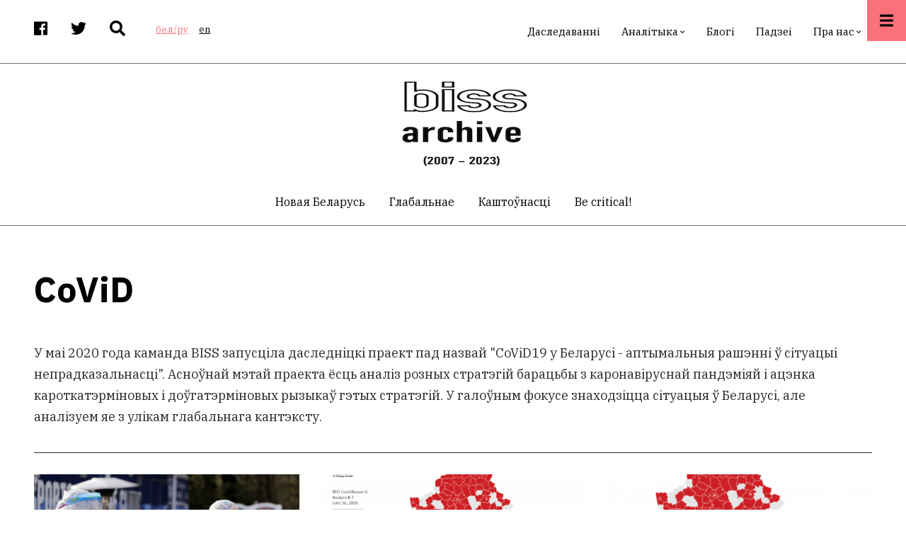

--- FILE ---
content_type: text/html; charset=UTF-8
request_url: https://belinstitute.com/index.php/be/CoViD
body_size: 11430
content:
<!DOCTYPE html>
<html lang="be" dir="ltr" prefix="content: http://purl.org/rss/1.0/modules/content/  dc: http://purl.org/dc/terms/  foaf: http://xmlns.com/foaf/0.1/  og: http://ogp.me/ns#  rdfs: http://www.w3.org/2000/01/rdf-schema#  schema: http://schema.org/  sioc: http://rdfs.org/sioc/ns#  sioct: http://rdfs.org/sioc/types#  skos: http://www.w3.org/2004/02/skos/core#  xsd: http://www.w3.org/2001/XMLSchema# ">
  <head>
    <meta charset="utf-8" />
<script>(function(i,s,o,g,r,a,m){i["GoogleAnalyticsObject"]=r;i[r]=i[r]||function(){(i[r].q=i[r].q||[]).push(arguments)},i[r].l=1*new Date();a=s.createElement(o),m=s.getElementsByTagName(o)[0];a.async=1;a.src=g;m.parentNode.insertBefore(a,m)})(window,document,"script","https://www.google-analytics.com/analytics.js","ga");ga("create", "UA-134526099-1", {"cookieDomain":"auto"});ga("set", "anonymizeIp", true);ga("send", "pageview");</script>
<link rel="canonical" href="https://belinstitute.com/index.php/be/CoViD" />
<meta name="description" content="У маі 2020 года каманда BISS запусціла даследніцкі праект пад назвай &quot;CoViD19 у Беларусі - аптымальныя рашэнні ў сітуацыі непрадказальнасці&quot;. Асноўнай мэтай праекта ёсць аналіз розных стратэгій барацьбы з каронавіруснай пандэміяй і ацэнка кароткатэрміновых і доўгатэрміновых рызыкаў гэтых стратэгій. У галоўным фокусе знаходзіцца сітуацыя ў Беларусі, але аналізуем яе з улікам глабальнага кантэксту." />
<meta property="og:site_name" content="Беларускі інстытут стратэгічных даследаванняў" />
<meta property="og:image:secure_url" content="https://belinstitute.com/sites/biss.newmediahost.info/files/logobiss_0.png" />
<meta property="og:country_name" content="Belarus" />
<meta name="twitter:card" content="summary_large_image" />
<meta name="twitter:site" content="@bissofficial" />
<meta name="Generator" content="Drupal 8 (https://www.drupal.org)" />
<meta name="MobileOptimized" content="width" />
<meta name="HandheldFriendly" content="true" />
<meta name="viewport" content="width=device-width, initial-scale=1.0" />
<link rel="shortcut icon" href="/sites/default/files/favicon.ico" type="image/vnd.microsoft.icon" />
<link rel="delete-form" href="/index.php/be/taxonomy/term/100/delete" />
<link rel="edit-form" href="/index.php/be/taxonomy/term/100/edit" />
<link rel="drupal:content-translation-overview" href="/index.php/be/taxonomy/term/100/translations" />
<link rel="drupal:content-translation-add" href="/index.php/be/taxonomy/term/100/translations/add" />
<link rel="drupal:content-translation-edit" href="/index.php/be/taxonomy/term/100/translations/edit" />
<link rel="drupal:content-translation-delete" href="/index.php/be/taxonomy/term/100/translations/delete" />

    <title>CoViD | Беларускі інстытут стратэгічных даследаванняў</title>
    <link rel="stylesheet" media="all" href="/sites/default/files/css/css_Dji6xhlmB1ihFCmJ5XdQsY5BpWx1Z8-6XrpUS-Ic4Ac.css" />
<link rel="stylesheet" media="all" href="/sites/default/files/css/css_IWakjOQScbvzB7qWAzreeTwuZ0ldIIXwubVwmO5r8OQ.css" />
<link rel="stylesheet" media="all" href="/themes/custom/pressplus/css/components/messages.css?scjisa" />
<link rel="stylesheet" media="all" href="/sites/default/files/css/css_T1aIab0hnmcqW14BAIHkoCe5Kz6nv0dL0i9rcE1tXBM.css" />
<link rel="stylesheet" media="all" href="//use.fontawesome.com/releases/v5.7.1/css/all.css" />
<link rel="stylesheet" media="all" href="//fonts.googleapis.com/css?family=IBM+Plex+Sans:300,300i,400,400i,500,500i,600,600i,700,700i&amp;amp;subset=latin-ext" />
<link rel="stylesheet" media="all" href="//fonts.googleapis.com/css?family=IBM+Plex+Serif:300,300i,400,400i,500,500i,600,600i,700,700i&amp;amp;subset=latin-ext" />
<link rel="stylesheet" media="all" href="//fonts.googleapis.com/css?family=Source+Code+Pro&amp;subset=latin,latin-ext" />
<link rel="stylesheet" media="all" href="//fonts.googleapis.com/css?family=PT+Serif:400,700,400italic,700italic&amp;subset=latin,latin-ext" />
<link rel="stylesheet" media="all" href="/sites/default/files/css/css_X0ZApU4_hu1GVmWMq9am_2IARJwBk0WtzBUy8rGpWek.css" />
<link rel="stylesheet" media="all" href="/themes/custom/pressplus/css/theme/color-red.css?scjisa" />
<link rel="stylesheet" media="all" href="/sites/default/files/css/css_47DEQpj8HBSa-_TImW-5JCeuQeRkm5NMpJWZG3hSuFU.css" />

    
<!--[if lte IE 8]>
<script src="/sites/default/files/js/js_VtafjXmRvoUgAzqzYTA3Wrjkx9wcWhjP0G4ZnnqRamA.js"></script>
<![endif]-->
<script src="https://use.fontawesome.com/releases/v5.7.1/js/all.js" defer crossorigin="anonymous"></script>

  </head>
  <body class="fontyourface layout-no-sidebars wide hff-48 pff-49 sff-49 slff-48 fixed-header-enabled slideout-side-right path-taxonomy">
        <a href="#main-content" class="visually-hidden focusable skip-link">
      Перайсці да асноўнага змесціва
    </a>
    
      <div class="dialog-off-canvas-main-canvas" data-off-canvas-main-canvas>
        <div class="clearfix slideout region--light-typography region--black-background">
        <div class="clearfix slideout__container">
      <div class="slideout__section">
          <div class="region region-slideout">
    <div id="block-customsitebranding-2" class="clearfix block block-block-content block-block-content31d21c04-eb31-438b-8730-00c9e7511dd7">
  
    
      <div class="content">
      
            <div class="clearfix text-formatted field field--name-body field--type-text-with-summary field--label-hidden field__item"><div class="row">
<div class="logo col-auto pr-0"></div>

<div class="site-name-and-site-slogan-wrapper col-auto">
<div class="site-name site-branding__name"><a href="#" rel="home" title="Home">BISS</a></div>

<div class="site-slogan site-branding__slogan">Беларускі інстытут стратэгічных даследаванняў</div>
</div>
</div>
</div>
      
    </div>
  </div>
<div id="block-mainnavigation" class="clearfix block block-superfish block-superfishmain">
  
    
      <div class="content">
      
<ul id="superfish-main" class="menu sf-menu sf-main sf-horizontal sf-style-none cta-active">
  
<li id="main-menu-link-contenteab9cfcb-e0c8-4203-8a14-636773be4848" class="sf-depth-1 sf-no-children"><a href="/index.php/be/research" class="sf-depth-1">Даследаванні</a></li><li id="main-menu-link-contente0c1c5a5-bb92-4b46-b005-b0f9506bd814" class="sf-depth-1 menuparent"><a href="/index.php/be/analysis" class="sf-depth-1 menuparent">Аналітыка</a><ul><li id="main-menu-link-content8484a012-83d9-44ab-bae5-28157de424ba" class="sf-depth-2 sf-no-children"><a href="/index.php/be/blitz-comments" class="sf-depth-2">Бліц-каментары</a></li><li id="main-menu-link-contente8de21be-980c-4de4-824d-24b19de82bec" class="sf-depth-2 sf-no-children"><a href="/index.php/be/analytical-review" class="sf-depth-2">Агляды</a></li><li id="main-menu-link-content8171d669-1b88-4893-ae31-a32997ec42fa" class="sf-depth-2 sf-no-children"><a href="/index.php/be/reports" class="sf-depth-2">Рапарты</a></li></ul></li><li id="main-menu-link-contenta8863807-3d5a-4b49-9569-733564fe0c26" class="sf-depth-1 sf-no-children"><a href="/index.php/be/blogs" class="sf-depth-1">Блогі</a></li><li id="main-menu-link-content8ae1091d-ff6a-4335-9eb8-9a7f57b9c5b2" class="sf-depth-1 sf-no-children"><a href="/index.php/be/events" class="sf-depth-1">Падзеі</a></li><li id="main-menu-link-contentb1a95661-4b6a-4388-b75b-20e146a85ee1" class="sf-depth-1 menuparent"><a href="/index.php/be/about-us" class="sf-depth-1 menuparent">Пра нас</a><ul><li id="main-menu-link-content619f6fb8-9500-4e06-9d96-c99657a5a3c3" class="sf-depth-2 sf-no-children"><a href="/index.php/be/contacts" class="sf-depth-2">Кантакты</a></li><li id="main-menu-link-content19d0386c-1e6c-41b1-824f-3f08110cef8a" class="sf-depth-2 sf-no-children"><a href="/index.php/be/biss-team" class="sf-depth-2">Каманда BISS</a></li><li id="main-menu-link-contentce25d2d8-8a76-469f-9e94-92716d321834" class="sf-depth-2 sf-no-children"><a href="/index.php/be/experts" class="sf-depth-2">Запрошаныя эксперты</a></li></ul></li>
</ul>

    </div>
  </div>
<div id="block-contactinfoslideout-2" class="clearfix block block-block-content block-block-content289e95e0-6f1d-40f8-961a-fe8a21410288">
  
    
      <div class="content">
      
            <div class="clearfix text-formatted field field--name-body field--type-text-with-summary field--label-hidden field__item"><ul class="icons-list icons-list--large icons-list--bordered text-center">
	<li><a href="https://www.facebook.com/belinstitute.eu/"><i class="fab fa-facebook"><span class="sr-only">facebook</span></i></a></li>
	<li><a href="https://twitter.com/bissofficial"><i class="fab fa-twitter"><span class="sr-only">twitter</span></i></a></li>
	<li><a href="https://www.linkedin.com/company/belinstitute/"><i class="fab fa-linkedin"><span class="sr-only">linkedin</span></i></a></li>
</ul>
</div>
      
    </div>
  </div>

  </div>

      </div>
    </div>
      </div>
  
    <button class="slideout-toggle slideout-toggle--fixed"><i class="fa fa-bars"></i></button>
  
<div class="page-container">

          <div class="header-container">

                      <div class="clearfix header-top-highlighted region--dark-typography region--white-background">
          <div class="container">
                        <div class="clearfix header-top-highlighted__container"
              >
              <div class="row align-items-center">
                                  <div class="col-md-5">
                                        <div class="clearfix header-top-highlighted__section header-top-highlighted-first">
                        <div class="region region-header-top-highlighted-first">
    <div id="block-socialbookmarks" class="clearfix block block-block-content block-block-content2054bf17-957d-43d6-a736-6b7ac3ba0f2f">
  
    
      <div class="content">
      
            <div class="clearfix text-formatted field field--name-body field--type-text-with-summary field--label-hidden field__item"><ul class="icons-list">
<li class="facebook">
<a target="_blank" href="https://www.facebook.com/belinstitute.eu/"><i class="fab fa-facebook"><span class="sr-only">facebook</span></i></a>
</li>
<li class="twitter">
<a target="_blank" href="https://twitter.com/bissofficial"><i class="fab fa-twitter"><span class="sr-only">twitter</span></i></a>
</li>
<li class="mail">
<a target="_blank" href="/search"><i class="fas fa-search"></i></a>
</li>
</ul></div>
      
    </div>
  </div>
<div class="language-switcher-language-url clearfix block block-language block-language-blocklanguage-interface" id="block-languageswitcher" role="navigation">
  
    
      <div class="content">
      <ul class="links"><li hreflang="be" data-drupal-link-query="{&quot;q&quot;:&quot;index.php\/be\/CoViD&quot;}" data-drupal-link-system-path="taxonomy/term/100" class="be is-active"><a href="/index.php/be/CoViD?q=index.php/be/CoViD" class="language-link is-active" hreflang="be" data-drupal-link-query="{&quot;q&quot;:&quot;index.php\/be\/CoViD&quot;}" data-drupal-link-system-path="taxonomy/term/100">бел/ру</a></li><li hreflang="en" data-drupal-link-query="{&quot;q&quot;:&quot;index.php\/be\/CoViD&quot;}" data-drupal-link-system-path="taxonomy/term/100" class="en"><a href="/index.php/en/CoViD?q=index.php/be/CoViD" class="language-link" hreflang="en" data-drupal-link-query="{&quot;q&quot;:&quot;index.php\/be\/CoViD&quot;}" data-drupal-link-system-path="taxonomy/term/100">en</a></li></ul>
    </div>
  </div>

  </div>

                    </div>
                                      </div>
                                                  <div class="col-md-7">
                                        <div class="clearfix header-top-highlighted__section header-top-highlighted-second">
                        <div class="region region-header-top-highlighted-second">
    <div id="block-pressplus-mainnavigation-1" class="d-none d-md-block clearfix block block-superfish block-superfishmain">
  
    
      <div class="content">
      
<ul id="superfish-main--2" class="menu sf-menu sf-main sf-horizontal sf-style-none">
  
<li id="main-menu-link-contenteab9cfcb-e0c8-4203-8a14-636773be4848--2" class="sf-depth-1 sf-no-children"><a href="/index.php/be/research" class="sf-depth-1">Даследаванні</a></li><li id="main-menu-link-contente0c1c5a5-bb92-4b46-b005-b0f9506bd814--2" class="sf-depth-1 menuparent"><a href="/index.php/be/analysis" class="sf-depth-1 menuparent">Аналітыка</a><ul><li id="main-menu-link-content8484a012-83d9-44ab-bae5-28157de424ba--2" class="sf-depth-2 sf-no-children"><a href="/index.php/be/blitz-comments" class="sf-depth-2">Бліц-каментары</a></li><li id="main-menu-link-contente8de21be-980c-4de4-824d-24b19de82bec--2" class="sf-depth-2 sf-no-children"><a href="/index.php/be/analytical-review" class="sf-depth-2">Агляды</a></li><li id="main-menu-link-content8171d669-1b88-4893-ae31-a32997ec42fa--2" class="sf-depth-2 sf-no-children"><a href="/index.php/be/reports" class="sf-depth-2">Рапарты</a></li></ul></li><li id="main-menu-link-contenta8863807-3d5a-4b49-9569-733564fe0c26--2" class="sf-depth-1 sf-no-children"><a href="/index.php/be/blogs" class="sf-depth-1">Блогі</a></li><li id="main-menu-link-content8ae1091d-ff6a-4335-9eb8-9a7f57b9c5b2--2" class="sf-depth-1 sf-no-children"><a href="/index.php/be/events" class="sf-depth-1">Падзеі</a></li><li id="main-menu-link-contentb1a95661-4b6a-4388-b75b-20e146a85ee1--2" class="sf-depth-1 menuparent"><a href="/index.php/be/about-us" class="sf-depth-1 menuparent">Пра нас</a><ul><li id="main-menu-link-content619f6fb8-9500-4e06-9d96-c99657a5a3c3--2" class="sf-depth-2 sf-no-children"><a href="/index.php/be/contacts" class="sf-depth-2">Кантакты</a></li><li id="main-menu-link-content19d0386c-1e6c-41b1-824f-3f08110cef8a--2" class="sf-depth-2 sf-no-children"><a href="/index.php/be/biss-team" class="sf-depth-2">Каманда BISS</a></li><li id="main-menu-link-contentce25d2d8-8a76-469f-9e94-92716d321834--2" class="sf-depth-2 sf-no-children"><a href="/index.php/be/experts" class="sf-depth-2">Запрошаныя эксперты</a></li></ul></li>
</ul>

    </div>
  </div>

  </div>

                    </div>
                                      </div>
                              </div>
            </div>
                      </div>
        </div>
              
                      <div class="clearfix header-top region--dark-typography region--white-background">
          <div class="container">
                        <div class="clearfix header-top__container"
              >
              <div class="row align-items-center">
                                  <div class="col-12">
                                        <div class="clearfix header-top__section header-top-first">
                        <div class="region region-header-top-first">
    <div id="block-pressplus-branding" class="clearfix site-branding block block-system block-system-branding-block">
  
    
        <div class="logo col-auto pr-0">
      <a href="/be" title="Хатняя старонка" rel="home" class="site-branding__logo">
        <img src="/sites/default/files/biss-archive_0.jpeg" alt="Хатняя старонка" />
      </a>
    </div>
    </div>

  </div>

                    </div>
                                      </div>
                                              </div>
            </div>
                      </div>
        </div>
              
                                      <header role="banner" class="clearfix header transparent-header-disabled region--dark-typography region--white-background fixed-width one-column">

          
            <div class="container">
                            <div class="clearfix header__container">
                <div class="row">
                                                        <div class="col-12">
                                            <div class="clearfix header__section header-first">
                          <div class="region region-header-first">
    <nav role="navigation" aria-labelledby="block-postcategoriescentered-menu" id="block-postcategoriescentered" class="menu--centered block-menu--horizontal-scroll-mobile clearfix block block-menu navigation menu--mt-post-categories-centered">
            
  <h2 class="visually-hidden" id="block-postcategoriescentered-menu">Post Categories Centered</h2>
  

        
              <ul class="clearfix menu">
                    <li class="menu-item">
        <a href="/index.php/be/new-Belarus" data-drupal-link-system-path="taxonomy/term/265">Новая Беларусь</a>
              </li>
                <li class="menu-item">
        <a href="/index.php/be/global" data-drupal-link-system-path="taxonomy/term/59">Глабальнае</a>
              </li>
                <li class="menu-item">
        <a href="/index.php/be/values" data-drupal-link-system-path="taxonomy/term/60">Каштоўнасці</a>
              </li>
                <li class="menu-item">
        <a href="/index.php/be/be-critical" data-drupal-link-system-path="taxonomy/term/61">Be critical!</a>
              </li>
        </ul>
  


  </nav>

  </div>

                      </div>
                                          </div>
                                                    </div>
              </div>
                          </div>

          
        </header>
              
    </div>
      
  
      <div class="system-messages clearfix">
      <div class="container">
        <div class="row">
          <div class="col-12">
              <div class="region region-system-messages">
    <div data-drupal-messages-fallback class="hidden"></div>

  </div>

          </div>
        </div>
      </div>
    </div>
  
  
  
    <div id="main-content" class="clearfix main-content region--dark-typography region--white-background  region--no-separator">
    <div class="container">
      <div class="clearfix main-content__container">
        <div class="row">
          <section class="col-12">
                        <div class="clearfix main-content__section mt-no-opacity"
                              data-animate-effect="fadeIn"
              >
                                <div class="region region-content">
    <div id="block-pressplus-page-title" class="clearfix block block-core block-page-title-block">
  
    
      <div class="content">
      
  <h1 class="title page-title">CoViD</h1>


    </div>
  </div>
<div id="block-pressplus-content" class="clearfix block block-system block-system-main-block">
  
    
      <div class="content">
      <div class="view view-mt-post-category view-id-mt_post_category view-display-id-block_1 js-view-dom-id-c3c2a529d6d74f7ea53baa579e0df3ce1ae6fc7c6a827f8f5d912d0118432bf1">
  
    
      <div class="view-header">
      <div about="/index.php/be/CoViD" id="taxonomy-term-100" class="taxonomy-term vocabulary-mt-post-category">
  
    
  <div class="content">
    
            <div class="clearfix text-formatted field field--name-description field--type-text-long field--label-hidden field__item"><p>У маі 2020 года каманда BISS запусціла даследніцкі праект пад назвай "CoViD19 у Беларусі - аптымальныя рашэнні ў сітуацыі непрадказальнасці". Асноўнай мэтай праекта ёсць аналіз розных стратэгій барацьбы з каронавіруснай пандэміяй і ацэнка кароткатэрміновых і доўгатэрміновых рызыкаў гэтых стратэгій. У галоўным фокусе знаходзіцца сітуацыя ў Беларусі, але аналізуем яе з улікам глабальнага кантэксту.</p>
</div>
      
  </div>
</div>

    </div>
      
      <div class="view-content">
      <div data-drupal-views-infinite-scroll-content-wrapper class="views-infinite-scroll-content-wrapper clearfix"><div>
  
  <ul class="row list-unstyled mb-0">

          <li class="col-lg-4 col-md-6 views-row">
<article data-history-node-id="3322" role="article" about="/be/article/covid-19-v-belarusi-vliyanie-na-negosudarstvennyy-sektor" class="node node--type-mt-post node--view-mode-mt-teaser-tile">
  <div class="image-and-tag-container">
          
      <div class="field field--name-field-mt-pst-image field--type-image field--label-hidden field__items">
      <div class="images-container clearfix">
        <div class="image-preview clearfix">
          <div class="image-wrapper clearfix">
            <div class="field__item">
                <div class="overlay-container">
    <span class="overlay overlay--colored">
      <a class="overlay-target-link image-popup" href="/be/article/covid-19-v-belarusi-vliyanie-na-negosudarstvennyy-sektor"></a>
    </span>
    <img src="/sites/default/files/styles/large/public/2021-01/055eead5846868648b5b50af318db7e2.jpg?itok=XTVRl7ML" width="1110" height="600" alt="Фото: coronavirus-online.ru" title="Фото: coronavirus-online.ru" typeof="foaf:Image" class="image-style-large" />


  </div>

            </div>
          </div>
                  </div>
              </div>
    </div>
  
    
                      <div class="field field--name-field-mt-pst-category field--type-entity-reference field--label-hidden field--entity-reference-target-type-taxonomy-term clearfix field__item"><a href="/be/CoViD" hreflang="be">CoViD</a></div>
      
      </div>

  
      <h4 class="mt-0">
      <a href="/be/article/covid-19-v-belarusi-vliyanie-na-negosudarstvennyy-sektor" rel="bookmark"><span class="field field--name-title field--type-string field--label-hidden">COVID-19 в Беларуси: влияние на негосударственный сектор</span>
</a>
    </h4>
    

      <div  class="node__content">
      
            <div class="clearfix text-formatted field field--name-field-mt-pst-subheader field--type-text-long field--label-hidden field__item"><p>Пандемия в Беларуси продемонстрировала важность внимания к человеческому капиталу. Государство эту важность недооценило.</p>
</div>
            <div class="field field--name-field-link-to-member field--type-entity-reference field--label-hidden field--entity-reference-target-type-node clearfix field__items">
              <div class="field__item"><a href="/be/author/vadzim-mazheyka" hreflang="be">Вадзім Мажэйка</a></div>
          </div>
  
    </div>
  
      <div class="node__meta">

      <span class="node__submitted">
                   
      </span>
    </div>
  
</article>
</li>
          <li class="col-lg-4 col-md-6 views-row">
<article data-history-node-id="3103" role="article" about="/index.php/be/article/kalektyuny-imunitet-abo-smerc-ni-adno-ni-drugoe" class="node node--type-mt-post node--promoted node--view-mode-mt-teaser-tile">
  <div class="image-and-tag-container">
          
      <div class="field field--name-field-mt-pst-image field--type-image field--label-hidden field__items">
      <div class="images-container clearfix">
        <div class="image-preview clearfix">
          <div class="image-wrapper clearfix">
            <div class="field__item">
                <div class="overlay-container">
    <span class="overlay overlay--colored">
      <a class="overlay-target-link image-popup" href="/index.php/be/article/kalektyuny-imunitet-abo-smerc-ni-adno-ni-drugoe"></a>
    </span>
    <img src="/sites/default/files/styles/large/public/2020-07/%D1%96%D0%BC%20%D1%96%D0%BD%D0%B3%D0%BB%20%282%29_0.png?itok=yyIc_1sU" width="1110" height="600" alt="a" typeof="foaf:Image" class="image-style-large" />


  </div>

            </div>
          </div>
                  </div>
              </div>
    </div>
  
    
                      <div class="field field--name-field-mt-pst-category field--type-entity-reference field--label-hidden field--entity-reference-target-type-taxonomy-term clearfix field__item"><a href="/index.php/be/CoViD" hreflang="be">CoViD</a></div>
      
      </div>

  
      <h4 class="mt-0">
      <a href="/index.php/be/article/kalektyuny-imunitet-abo-smerc-ni-adno-ni-drugoe" rel="bookmark"><span class="field field--name-title field--type-string field--label-hidden">Калектыўны імунітэт або смерць? Ні адно, ні другое</span>
</a>
    </h4>
    

      <div  class="node__content">
      
            <div class="clearfix text-formatted field field--name-field-mt-pst-subheader field--type-text-long field--label-hidden field__item"><p>Процідзеянне інфекцыі застаецца важным імператывам.</div>
            <div class="field field--name-field-link-to-member field--type-entity-reference field--label-hidden field--entity-reference-target-type-node clearfix field__items">
              <div class="field__item"><a href="/index.php/be/author/andrey-vitushka" hreflang="be">Андрэй Вітушка</a>, </div>
              <div class="field__item"><a href="/index.php/be/author/biss-2018-2023" hreflang="be">BISS in 2018—2023</a></div>
          </div>
  
    </div>
  
      <div class="node__meta">

      <span class="node__submitted">
                   
      </span>
    </div>
  
</article>
</li>
          <li class="col-lg-4 col-md-6 views-row">
<article data-history-node-id="2658" role="article" about="/index.php/be/article/70-dzyon-bez-karantynu-asablivy-shlyakh-belarusi-u-baracbe-z-covid-19-0" class="node node--type-mt-post node--view-mode-mt-teaser-tile">
  <div class="image-and-tag-container">
          
      <div class="field field--name-field-mt-pst-image field--type-image field--label-hidden field__items">
      <div class="images-container clearfix">
        <div class="image-preview clearfix">
          <div class="image-wrapper clearfix">
            <div class="field__item">
                <div class="overlay-container">
    <span class="overlay overlay--colored">
      <a class="overlay-target-link image-popup" href="/index.php/be/article/70-dzyon-bez-karantynu-asablivy-shlyakh-belarusi-u-baracbe-z-covid-19-0"></a>
    </span>
    <img src="/sites/default/files/styles/large/public/2020-06/70%20%282%29.png?itok=xyaW69yT" width="1110" height="600" alt="70 Days without a Lockdown. Belarus&#039;s Special Path in the Fight against CoViD-19" typeof="foaf:Image" class="image-style-large" />


  </div>

            </div>
          </div>
                  </div>
              </div>
    </div>
  
    
                      <div class="field field--name-field-mt-pst-category field--type-entity-reference field--label-hidden field--entity-reference-target-type-taxonomy-term clearfix field__item"><a href="/index.php/be/CoViD" hreflang="be">CoViD</a></div>
      
      </div>

  
      <h4 class="mt-0">
      <a href="/index.php/be/article/70-dzyon-bez-karantynu-asablivy-shlyakh-belarusi-u-baracbe-z-covid-19-0" rel="bookmark"><span class="field field--name-title field--type-string field--label-hidden">70 дзён без карантыну. Асаблівы шлях Беларусі ў барацьбе з CoViD-19</span>
</a>
    </h4>
    

      <div  class="node__content">
      
            <div class="clearfix text-formatted field field--name-field-mt-pst-subheader field--type-text-long field--label-hidden field__item"><p>Сацыяльнае дыстанцыяванне застаецца актуальным. Не рэкамендуем, аднак, увядзенне паўсюднага карантыну.</p>
</div>
            <div class="field field--name-field-link-to-member field--type-entity-reference field--label-hidden field--entity-reference-target-type-node clearfix field__items">
              <div class="field__item"><a href="/index.php/be/author/biss-2018-2023" hreflang="be">BISS in 2018—2023</a></div>
          </div>
  
    </div>
  
      <div class="node__meta">

      <span class="node__submitted">
                   
      </span>
    </div>
  
</article>
</li>
          <li class="col-lg-4 col-md-6 views-row">
<article data-history-node-id="2493" role="article" about="/be/article/posle-pandemii-solidarnost-politika-atomizaciya" class="node node--type-mt-post node--view-mode-mt-teaser-tile">
  <div class="image-and-tag-container">
          
      <div class="field field--name-field-mt-pst-image field--type-image field--label-hidden field__items">
      <div class="images-container clearfix">
        <div class="image-preview clearfix">
          <div class="image-wrapper clearfix">
            <div class="field__item">
                <div class="overlay-container">
    <span class="overlay overlay--colored">
      <a class="overlay-target-link image-popup" href="/be/article/posle-pandemii-solidarnost-politika-atomizaciya"></a>
    </span>
    <img src="/sites/default/files/styles/large/public/2020-05/99000278_3311118192272239_7201596197503500288_o.jpg?itok=nXrBY2VY" width="1110" height="600" alt="После пандемии: солидарность, политика, атомизация" typeof="foaf:Image" class="image-style-large" />


  </div>

            </div>
          </div>
                  </div>
              </div>
    </div>
  
    
                      <div class="field field--name-field-mt-pst-category field--type-entity-reference field--label-hidden field--entity-reference-target-type-taxonomy-term clearfix field__item"><a href="/be/CoViD" hreflang="be">CoViD</a></div>
      
      </div>

  
      <h4 class="mt-0">
      <a href="/be/article/posle-pandemii-solidarnost-politika-atomizaciya" rel="bookmark"><span class="field field--name-title field--type-string field--label-hidden">После пандемии: солидарность, политика, атомизация</span>
</a>
    </h4>
    

      <div  class="node__content">
      
            <div class="clearfix text-formatted field field--name-field-mt-pst-subheader field--type-text-long field--label-hidden field__item"><p>Как на эпидемию отреагировало гражданское общество? К каким долгосрочным изменениям в белорусском обществе может привести эпидемия?</p>
</div>
            <div class="field field--name-field-link-to-member field--type-entity-reference field--label-hidden field--entity-reference-target-type-node clearfix field__items">
              <div class="field__item"><a href="/be/author/vadzim-mazheyka" hreflang="be">Вадзім Мажэйка</a></div>
          </div>
  
    </div>
  
      <div class="node__meta">

      <span class="node__submitted">
                   
      </span>
    </div>
  
</article>
</li>
          <li class="col-lg-4 col-md-6 views-row">
<article data-history-node-id="2224" role="article" about="/index.php/be/article/covid-19-v-belarusi-reakcii-obschestva" class="node node--type-mt-post node--view-mode-mt-teaser-tile">
  <div class="image-and-tag-container">
          
      <div class="field field--name-field-mt-pst-image field--type-image field--label-hidden field__items">
      <div class="images-container clearfix">
        <div class="image-preview clearfix">
          <div class="image-wrapper clearfix">
            <div class="field__item">
                <div class="overlay-container">
    <span class="overlay overlay--colored">
      <a class="overlay-target-link image-popup" href="/index.php/be/article/covid-19-v-belarusi-reakcii-obschestva"></a>
    </span>
    <img src="/sites/default/files/styles/large/public/2020-07/photo-1584530007341-7ccbb2778bad.jpg?itok=eKT0DHPg" width="1110" height="600" alt="j" typeof="foaf:Image" class="image-style-large" />


  </div>

            </div>
          </div>
                  </div>
              </div>
    </div>
  
    
                      <div class="field field--name-field-mt-pst-category field--type-entity-reference field--label-hidden field--entity-reference-target-type-taxonomy-term clearfix field__item"><a href="/index.php/be/CoViD" hreflang="be">CoViD</a></div>
      
      </div>

  
      <h4 class="mt-0">
      <a href="/index.php/be/article/covid-19-v-belarusi-reakcii-obschestva" rel="bookmark"><span class="field field--name-title field--type-string field--label-hidden">COVID-19 в Беларуси: реакции общества</span>
</a>
    </h4>
    

      <div  class="node__content">
      
            <div class="clearfix text-formatted field field--name-field-mt-pst-subheader field--type-text-long field--label-hidden field__item"><p>ВИДЕО</p>
</div>
      
    </div>
  
      <div class="node__meta">

      <span class="node__submitted">
                   
      </span>
    </div>
  
</article>
</li>
          <li class="col-lg-4 col-md-6 views-row">
<article data-history-node-id="2495" role="article" about="/index.php/be/article/koronavirus-v-belarusi-protivorechivye-resheniya-i-evropeyskaya-solidarnost" class="node node--type-mt-post node--view-mode-mt-teaser-tile">
  <div class="image-and-tag-container">
          
      <div class="field field--name-field-mt-pst-image field--type-image field--label-hidden field__items">
      <div class="images-container clearfix">
        <div class="image-preview clearfix">
          <div class="image-wrapper clearfix">
            <div class="field__item">
                <div class="overlay-container">
    <span class="overlay overlay--colored">
      <a class="overlay-target-link image-popup" href="/index.php/be/article/koronavirus-v-belarusi-protivorechivye-resheniya-i-evropeyskaya-solidarnost"></a>
    </span>
    <img src="/sites/default/files/styles/large/public/2020-05/p08bhr6b.jpg?itok=wkzLwqvi" width="1110" height="600" alt="Коронавирус в Беларуси: противоречивые решения и европейская солидарность" title="photo: БЕЛТА" typeof="foaf:Image" class="image-style-large" />


  </div>

            </div>
          </div>
                  </div>
              </div>
    </div>
  
    
                      <div class="field field--name-field-mt-pst-category field--type-entity-reference field--label-hidden field--entity-reference-target-type-taxonomy-term clearfix field__item"><a href="/index.php/be/CoViD" hreflang="be">CoViD</a></div>
      
      </div>

  
      <h4 class="mt-0">
      <a href="/index.php/be/article/koronavirus-v-belarusi-protivorechivye-resheniya-i-evropeyskaya-solidarnost" rel="bookmark"><span class="field field--name-title field--type-string field--label-hidden">Коронавирус в Беларуси: противоречивые решения и европейская солидарность</span>
</a>
    </h4>
    

      <div  class="node__content">
      
            <div class="clearfix text-formatted field field--name-field-mt-pst-subheader field--type-text-long field--label-hidden field__item"><p>Политика властей относительно эпидемии непоследовательна, экономике остается рассчитывать на чрезвычайные кредиты.​</p>
</div>
            <div class="field field--name-field-link-to-member field--type-entity-reference field--label-hidden field--entity-reference-target-type-node clearfix field__items">
              <div class="field__item"><a href="/index.php/be/author/vadzim-mazheyka" hreflang="be">Вадзім Мажэйка</a></div>
          </div>
  
    </div>
  
      <div class="node__meta">

      <span class="node__submitted">
                   
      </span>
    </div>
  
</article>
</li>
    
  </ul>

</div>
</div>

    </div>
  
      

          </div>

    </div>
  </div>

  </div>

                          </div>
                      </section>
                            </div>
      </div>
    </div>
  </div>
  
  
  
  
  
  
  
  
  
          <footer id="footer" class="clearfix footer region--light-typography region--black-background region--no-separator ">
      <div class="container">
        <div class="clearfix footer__container">
          <div class="row">
                          <div class="col-12">
                                <div class="clearfix footer__section footer-first mt-no-opacity"
                                      data-animate-effect="fadeIn"
                  >
                    <div class="region region-footer-first">
    <div id="block-footercustomsitebranding" class="clearfix block block-block-content block-block-contentd483c5ac-2ead-403b-ab10-4ede5f991371">
  
    
      <div class="content">
      
            <div class="clearfix text-formatted field field--name-body field--type-text-with-summary field--label-hidden field__item"><div class="row">

  <div class="col-md-4">
    <div class="row justify-content-center justify-content-md-start  pb-4">
    <div class="logo col-auto pr-0 pb-2"></div>

    <div class="site-name-and-site-slogan-wrapper col-auto">
    <div class="site-name site-branding__name"><a href="#" rel="home" title="BISS">BISS</a></div>

    <div class="site-slogan site-branding__slogan">Беларускі інстытут стратэгічных даследаванняў</div>
    </div>
    </div>
  </div>

  <div class="col-md-2 col-6 text-md-center text-right pr-md-0 pr-5">
    <ul class="icons-list icons-list--extra-large">
      <li>
        <a target="_blank" href="https://www.facebook.com/belinstitute.eu/"><i class="fab fa-facebook fa-4x"><span class="sr-only">facebook</span></i></a>
      </li>
    </ul>
  </div>

  <div class="col-md-2 col-6 text-md-center text-left pl-md-0 pl-5">
    <ul class="icons-list icons-list--extra-large">
      <li>
        <a target="_blank" href="https://twitter.com/bissofficial"><i class="fab fa-twitter fa-4x"><span class="sr-only">twitter</span></i></a>
      </li>
    </ul>
  </div>

  <div class="col-md-2 col-6 text-md-center text-right pr-md-0 pr-5">
    <ul class="icons-list icons-list--extra-large">
      <li>
        <a target="_blank" href="https://www.linkedin.com/company/belinstitute/"><i class="fab fa-linkedin-in fa-4x"><span class="sr-only">linkedin</span></i></a>
      </li>
    </ul>
  </div>

  <div class="col-md-2 col-6 text-md-center text-left pl-md-0 pl-5">
    <ul class="icons-list icons-list--extra-large">
      <li>
        <a href="#"><i class="fas fa-envelope fa-4x"></i></a>
      </li>
    </ul>
  </div>

</div></div>
      
    </div>
  </div>

  </div>

                </div>
                              </div>
                                    <div class="clearfix d-none d-sm-block d-md-none"></div>
                        <div class="clearfix d-none d-sm-block d-md-none d-none d-sm-block d-md-none"></div>
                                  </div>
        </div>
      </div>
    </footer>
      
  
          <div id="subfooter" class="clearfix subfooter region--light-typography region--black-background region--separator-border-top ">
      <div class="container">
                <div class="clearfix subfooter__container">
          <div class="row">
                          <div class="col-lg-6">
                                <div class="clearfix subfooter__section subfooter-first">
                    <div class="region region-sub-footer-first">
    <div id="block-copyright" class="clearfix block block-block-content block-block-content77bbdaf0-f40e-46e6-9ecf-f4cb3eb9f644">
  
    
      <div class="content">
      
            <div class="clearfix text-formatted field field--name-body field--type-text-with-summary field--label-hidden field__item"><div class="text-center text-lg-left">   </div></div>
      
    </div>
  </div>

  </div>

                </div>
                              </div>
                                      <div class="col-lg-6">
                                <div class="clearfix subfooter__section subfooter-second">
                    <div class="region region-footer">
    <nav role="navigation" aria-labelledby="block-pressplus-footer-menu" id="block-pressplus-footer" class="clearfix block block-menu navigation menu--footer">
            
  <h2 class="visually-hidden" id="block-pressplus-footer-menu">Footer menu</h2>
  

        
              <ul class="clearfix menu">
                    <li class="menu-item">
        <a href="/be/research" data-drupal-link-system-path="research">Даследаванні</a>
              </li>
                <li class="menu-item">
        <a href="/be/analysis" data-drupal-link-system-path="analysis">Аналітыка</a>
              </li>
                <li class="menu-item">
        <a href="/be/blogs" data-drupal-link-system-path="blogs">Блогі</a>
              </li>
                <li class="menu-item">
        <a href="/be/events" data-drupal-link-system-path="events">Навіны</a>
              </li>
        </ul>
  


  </nav>

  </div>

                </div>
                              </div>
                      </div>
        </div>
              </div>
    </div>
      
    
          <div class="to-top"><i class="fas fa-angle-double-up"></i></div>
      
</div>

  </div>

    
    <script type="application/json" data-drupal-selector="drupal-settings-json">{"path":{"baseUrl":"\/index.php\/","scriptPath":null,"pathPrefix":"be\/","currentPath":"taxonomy\/term\/100","currentPathIsAdmin":false,"isFront":false,"currentLanguage":"be","currentQuery":{"q":"index.php\/be\/CoViD"}},"pluralDelimiter":"\u0003","suppressDeprecationErrors":true,"ajaxPageState":{"libraries":"classy\/base,classy\/messages,core\/html5shiv,core\/normalize,fontawesome\/fontawesome.svg,google_analytics\/google_analytics,pressplus\/animate-global,pressplus\/bootstrap,pressplus\/color-red,pressplus\/count-to-init,pressplus\/fixed-header,pressplus\/fontawesome-css,pressplus\/fonts-id-48,pressplus\/fonts-id-49,pressplus\/fonts-pt-serif,pressplus\/fonts-sourcecodepro,pressplus\/global-styling,pressplus\/in-page-navigation,pressplus\/infinite-scroll-pager,pressplus\/local-stylesheets,pressplus\/messages,pressplus\/mobile-menu-widget,pressplus\/mt-count-down,pressplus\/node-images,pressplus\/node-view-mode-teaser-tile,pressplus\/slideout-init,pressplus\/to-top,pressplus\/tooltip,pressplus\/waypoints-animations-init,superfish\/superfish,superfish\/superfish_hoverintent,superfish\/superfish_smallscreen,superfish\/superfish_supersubs,superfish\/superfish_supposition,system\/base,views\/views.module,views_infinite_scroll\/views-infinite-scroll","theme":"pressplus","theme_token":null},"ajaxTrustedUrl":[],"google_analytics":{"trackOutbound":true,"trackMailto":true,"trackDownload":true,"trackDownloadExtensions":"7z|aac|arc|arj|asf|asx|avi|bin|csv|doc(x|m)?|dot(x|m)?|exe|flv|gif|gz|gzip|hqx|jar|jpe?g|js|mp(2|3|4|e?g)|mov(ie)?|msi|msp|pdf|phps|png|ppt(x|m)?|pot(x|m)?|pps(x|m)?|ppam|sld(x|m)?|thmx|qtm?|ra(m|r)?|sea|sit|tar|tgz|torrent|txt|wav|wma|wmv|wpd|xls(x|m|b)?|xlt(x|m)|xlam|xml|z|zip"},"pressplus":{"slideshowCaptionOpacity":0,"slideshowBackgroundOpacity":0.5,"sliderRevolutionFullWidthInit":{"slideshowFullWidthEffectTime":10000,"slideshowFullWidthInitialHeight":650,"slideshowFullWidthNavigationStyle":"bullets","slideshowFullWidthBulletsPosition":"right","slideshowFullWidthTouchSwipe":"on"},"sliderRevolutionCarouselInit":{"slideshowCarouselInitialHeight":350,"slideshowCarouselBulletsPosition":"center","slideshowCarouselTouchSwipe":"on"},"sliderRevolutionFullScreenInit":{"slideshowFullScreenEffectTime":10000,"slideshowFullScreenNavigationStyle":"bullets","slideshowFullScreenBulletsPosition":"right","slideshowFullScreenTouchSwipe":"on"},"sliderRevolutionBoxedWidthInit":{"slideshowBoxedWidthEffectTime":10000,"slideshowBoxedWidthInitialHeight":650,"slideshowBoxedWidthNavigationStyle":"titles_carousel","slideshowBoxedWidthBulletsPosition":"right","slideshowBoxedWidthTouchSwipe":"on"},"sliderRevolutionInternalBannerInit":{"slideshowInternalBannerEffectTime":10000,"slideshowInternalBannerInitialHeight":540,"slideshowInternalBannerNavigationStyle":"bullets","slideshowInternalBannerBulletsPosition":"left","slideshowInternalBannerTouchSwipe":"on"},"sliderRevolutionInternalBannerCarouselInit":{"carouselInternalBannerInitialHeight":540,"carouselInternalBannerBulletsPosition":"center","carouselInternalBannerTouchSwipe":"on"},"owlCarouselProductsInit":{"owlProductsAutoPlay":1,"owlProductsEffectTime":5000},"owlCarouselArticlesInit":{"owlArticlesAutoPlay":1,"owlArticlesEffectTime":5000},"owlCarouselTestimonialsInit":{"owlTestimonialsAutoPlay":1,"owlTestimonialsEffectTime":5000},"owlCarouselRelatedNodesInit":{"owlRelatedNodesAutoPlay":0,"owlRelatedNodesEffectTime":5000},"owlCarouselBrandsInit":{"owlBrandsAutoPlay":1,"owlBrandsEffectTime":5000},"owlCarouselCollectionsInit":{"owlCollectionsAutoPlay":0,"owlCollectionsEffectTime":5000},"owlCarouselPromotedPostsInit":{"owlPromotedPostsAutoPlay":0,"owlPromotedPostsEffectTime":5000},"owlCarouselPromotedVideosInit":{"owlPromotedVideosAutoPlay":0,"owlPromotedVideosEffectTime":5000},"owlCarouselTeamMembersInit":{"owlTeamMembersAutoPlay":1,"owlTeamMembersEffectTime":100000},"flexsliderBreakingSliderInit":{"breakingEffect":"fade","breakingEffectTime":5000},"flexsliderInPageInit":{"inPageSliderEffect":"slide"},"inPageNavigation":{"inPageNavigationOffset":74},"isotopeFiltersGridInit":{"isotopeFiltersText":"All","isotopeLayoutMode":"masonry"},"slideoutInit":{"slideoutSide":"right","slideoutTouchSwipe":false}},"views":{"ajax_path":"\/index.php\/be\/views\/ajax","ajaxViews":{"views_dom_id:c3c2a529d6d74f7ea53baa579e0df3ce1ae6fc7c6a827f8f5d912d0118432bf1":{"view_name":"mt_post_category","view_display_id":"block_1","view_args":"100","view_path":"\/taxonomy\/term\/100","view_base_path":null,"view_dom_id":"c3c2a529d6d74f7ea53baa579e0df3ce1ae6fc7c6a827f8f5d912d0118432bf1","pager_element":0}}},"superfish":{"superfish-main--2":{"id":"superfish-main--2","sf":{"animation":{"opacity":"show","height":"show"},"speed":"fast"},"plugins":{"smallscreen":{"mode":"window_width","expandText":"\u0420\u0430\u0437\u0433\u0430\u0440\u043d\u0443\u0446\u044c","collapseText":"\u0417\u0433\u0430\u0440\u043d\u0443\u0446\u044c","title":"Main navigation"},"supposition":true,"supersubs":{"minWidth":"17"}}},"superfish-main":{"id":"superfish-main","sf":{"animation":{"opacity":"show","height":"show"},"speed":"fast","autoArrows":false,"dropShadows":false},"plugins":{"smallscreen":{"mode":"window_width","breakpoint":10000,"expandText":"\u0420\u0430\u0437\u0433\u0430\u0440\u043d\u0443\u0446\u044c","collapseText":"\u0417\u0433\u0430\u0440\u043d\u0443\u0446\u044c","title":"Main navigation"},"supposition":true,"supersubs":true}}},"user":{"uid":0,"permissionsHash":"454ae848ac6140c139a1a347600b991a40f92a05ece19a13800ebc07864fbe72"}}</script>
<script src="/sites/default/files/js/js_Kd4nXJ-ChSNIfJ4jO1LjUrwqwci6UB31Ui0uFEZF7gQ.js"></script>

  </body>
</html>


--- FILE ---
content_type: text/css
request_url: https://belinstitute.com/sites/default/files/css/css_T1aIab0hnmcqW14BAIHkoCe5Kz6nv0dL0i9rcE1tXBM.css
body_size: 7689
content:
.tooltip-inner{color:#ffffff;font-size:12px;padding:3px 10px 2px;}
body.in-page-navigation-active{position:relative;}.onscroll .header-container ul.in-page-navigation li a.active{background-color:#000000;}.onscroll .header-container ul.in-page-navigation li a:focus,.onscroll .header-container ul.in-page-navigation li a:hover{background-color:#000000;}.header-container .region--black-background ul.in-page-navigation li a.active,.header-container .region--black-background ul.in-page-navigation li a:focus,.header-container .region--black-background ul.in-page-navigation li a:hover{background-color:transparent;}
.mt-count-down.mt-count-down-theme{color:#ffffff;background-color:#000000;}.mt-count-down.mt-count-down-theme .mt-count-down__notes,.mt-count-down.mt-count-down-theme .mt-count-down__message,.mt-count-down.mt-count-down-theme .mt-count-down__title,.mt-count-down.mt-count-down-theme .mt-label{color:#ffffff;}.mt-count-down{padding:20px 0;margin:0;border-radius:0;border:none;}.mt-count-down__title{font-size:22px;font-weight:700;margin:0;}.mt-count-down__message{font-size:16px;padding-bottom:0;}.mt-count-down__button{margin-top:15px;font-size:14px;padding:17px 25px;font-weight:400;text-decoration:none;display:inline-block;line-height:1;border-width:1px;border-style:solid;border-color:transparent;-webkit-border-radius:0px;-moz-border-radius:0px;border-radius:0px;-webkit-transition:all 0.2s ease-in-out;-moz-transition:all 0.2s ease-in-out;-ms-transition:all 0.2s ease-in-out;-o-transition:all 0.2s ease-in-out;transition:all 0.2s ease-in-out;margin:0;text-align:center;}@media (max-width:575px){.mt-count-down__title,.mt-count-down__message{text-align:center;}.mt-count-down__button{padding:15px 0 2px 0;background-color:transparent;border-bottom:1px solid;}}.mt-count-down.mt-count-down-theme .mt-count-down__button{color:#000000;}.mt-count-down .mt-count-down__daysto{text-align:left;}.mt-count-down__daysto .mt-time{display:inline-block;margin:0 10px 0 0;}@media (max-width:575px){.mt-count-down__daysto .mt-time:last-child{display:none;}}.mt-count-down__daysto .mt-count-down__notes{font-size:18px;font-weight:700;}.mt-count-down__daysto .mt-count,.mt-count-down__daysto .mt-label{display:inline;}.mt-count-down__daysto .mt-count{font-size:15px;line-height:1.2;font-weight:700;display:inline-block;}.mt-count-down__daysto .mt-label{font-size:15px;text-transform:capitalize;}@media (min-width:768px) and (max-width:991px){.mt-count-down__daysto .mt-time{margin:0 3px;}}@media (max-width:767px){.mt-count-down__daysto > span{margin-top:20px;display:block;}}.mt-count-down.alert button.close{top:10px;right:20px;}@media (max-width:575px){.mt-count-down.alert button.close{top:0;right:20px;}}@media (max-width:575px){.mt-count-down__notes,.mt-count-down-slot{text-align:center;}}
.pager[data-drupal-views-infinite-scroll-pager]{margin:0 0 20px 0;padding:0;font-size:0;text-align:center;}.pager[data-drupal-views-infinite-scroll-pager] a.button{margin-top:0;}#block-views-block-mt-latest-posts-block-1 .pager[data-drupal-views-infinite-scroll-pager]{margin-top:30px;}.view-metro-tiles .pager[data-drupal-views-infinite-scroll-pager]{margin-top:30px;}
.circle-img{display:block;text-align:center;}.circle-img img{-webkit-border-radius:100%;-moz-border-radius:100%;border-radius:100%;}.node-mt-slideshow-entry .field--type-image{margin:0 0 20px 0;}.node--view-mode-full .field.field--name-field-image{margin-bottom:40px;}.image-preview{overflow:hidden;position:relative;}.node--view-mode-teaser .field--type-image img:hover{opacity:0.8;filter:alpha(opacity=80);-webkit-transition:opacity linear 0.2s;-moz-transition:opacity linear 0.2s;-o-transition:opacity linear 0.2s;-ms-transition:opacity linear 0.2s;transition:opacity linear 0.2s;}.image-caption{position:absolute;bottom:40px;left:40px;width:330px;}.image-caption h4{color:#000000;padding:15px;margin:0;margin-bottom:1px;}.image-listing-items{overflow:hidden;}.image-listing-item{float:left;padding:0;margin:2.66% 2.66% 0 0;max-width:17.866666666%;}.image-listing-items .image-listing-item:nth-child(5n){margin-right:0px;}@media (max-width:767px){.images-container{margin-bottom:10px;}}.image-listing-item .overlay-icon--button{width:30px;height:30px;font-size:14px;line-height:30px;}.image-listing-item .overlay-inner{margin-top:-15px;}
.node--view-mode-mt-teaser-tile{margin-bottom:60px;text-align:center;}.node--view-mode-mt-teaser-tile h4{margin-bottom:15px;}.node--view-mode-mt-teaser-tile h4 a{text-decoration:none;}.node--view-mode-mt-teaser-tile .node__header{padding-bottom:0;}.node--view-mode-mt-teaser-tile .image-and-tag-container{margin-bottom:20px;}.node--view-mode-mt-teaser-tile .field--name-field-image .images-container,.node--view-mode-mt-teaser-tile .field--name-field-mt-pst-image .images-container{margin-bottom:0;}.node--view-mode-mt-teaser-tile .field--entity-reference-target-type-taxonomy-term,.node--view-mode-mt-teaser-tile .field--entity-reference-target-type-taxonomy-term.field__item{margin:0 0 5px;padding:0;}.node--view-mode-mt-teaser-tile .field--entity-reference-target-type-taxonomy-term:before,.node--view-mode-mt-teaser-tile .field--entity-reference-target-type-taxonomy-term.field__item:before{content:"";}.node--view-mode-mt-teaser-tile .field--entity-reference-target-type-taxonomy-term .field__item a,.node--view-mode-mt-teaser-tile .field--entity-reference-target-type-taxonomy-term.field__item a{font-size:14px;padding:0.1em 0.6em;}.region--dark-typography .node--view-mode-mt-teaser-tile .field--entity-reference-target-type-taxonomy-term .field__item a,.region--dark-typography .node--view-mode-mt-teaser-tile .field--entity-reference-target-type-taxonomy-term.field__item a{color:#000000;}.node--view-mode-mt-teaser-tile .image-and-tag-container__text{position:absolute;bottom:0;padding:20px 20px 0 20px;left:0;right:0;margin-left:35px;margin-right:35px;text-align:center;margin-bottom:0px;z-index:10;transition:all 0.2s ease-in-out;}.region--white-background .node--view-mode-mt-teaser-tile .image-and-tag-container__text{background-color:#ffffff;}.region--gray-background .node--view-mode-mt-teaser-tile .image-and-tag-container__text{background-color:#f7f7f7;}.region--black-background .node--view-mode-mt-teaser-tile .image-and-tag-container__text{background-color:#000000;}.node--view-mode-mt-teaser-tile .image-and-tag-container:hover .image-and-tag-container__text{padding-bottom:20px;}.node--view-mode-mt-teaser-tile .field--entity-reference-target-type-taxonomy-term:not(.field--label-above)::after{content:"";}.node--view-mode-mt-teaser-tile .node__meta{text-transform:capitalize;margin-bottom:10px;}.region--light-typography .node--view-mode-mt-teaser-tile .node__meta,.region--light-typography .node--view-mode-mt-teaser-tile .node__meta a{color:#dddddd;}.region--dark-typography .node--view-mode-mt-teaser-tile .node__meta{color:#707070;}.node--view-mode-mt-teaser-tile .profile{display:inline-block;}.node--view-mode-mt-teaser-tile .field--name-user-picture img{border-radius:100%;max-width:40px;margin-right:10px;}.image-and-tag-container{position:relative;}.node--view-mode-mt-teaser-tile .field--name-field-mt-pst-category.field--entity-reference-target-type-taxonomy-term.field__item{position:absolute;bottom:0;padding:20px 20px 0 20px;left:0;right:0;margin-left:35px;margin-right:35px;text-align:center;margin-bottom:0px;z-index:10;transition:all 0.2s ease-in-out;}.region--white-background .node--view-mode-mt-teaser-tile .field--name-field-mt-pst-category.field--entity-reference-target-type-taxonomy-term.field__item{background-color:#ffffff;}.region--gray-background .node--view-mode-mt-teaser-tile .field--name-field-mt-pst-category.field--entity-reference-target-type-taxonomy-term.field__item{background-color:#f7f7f7;}.region--black-background .node--view-mode-mt-teaser-tile .field--name-field-mt-pst-category.field--entity-reference-target-type-taxonomy-term.field__item{background-color:#000000;}.node--view-mode-mt-teaser-tile .node__content{margin-bottom:20px;}@media screen and (max-width:1200px){.node--sticky a.button{display:none;}}.view-mt-posts-grid .js-pager__items{padding:0;list-style:none;text-align:center;margin-bottom:5px;}.node--view-mode-mt-teaser-tile .field--entity-reference-target-type-taxonomy-term.field__item a{display:inline-block;}.node--view-mode-mt-teaser-tile .image-and-tag-container:hover .field--name-field-mt-pst-category.field--entity-reference-target-type-taxonomy-term.field__item{padding-bottom:20px;}.region--light-typography .node--view-mode-mt-teaser-tile .username{text-decoration:none;}.node--view-mode-mt-teaser-tile .node__meta{font-size:14px;}.node--view-mode-mt-teaser-tile .field--name-field-fota-autara-bloga img,.node--view-mode-mt-teaser-tile .field--name-field-mt-member-photo img{border-radius:100%;max-width:40px;}.node--view-mode-mt-teaser-tile .field--name-field-autar-bloga h2{display:inline-block;margin-top:0px;font-size:24px;}.node--view-mode-mt-teaser-tile .node--view-mode-author-image-name h2{display:inline-block;font-size:14px;font-weight:500;text-decoration:underline;}.node--view-mode-mt-teaser-tile .field--name-field-autar-bloga .vocabulary-blogery .content{display:inline-block;}.node--view-mode-mt-teaser-tile .field--name-field-autar-bloga a:hover{background-color:#ffffff!important;}.node--view-mode-mt-teaser-tile .node--view-mode-author-image-name header.node__header{float:left;margin-left:20%;}.node--view-mode-mt-teaser-tile .node--view-mode-author-image-name h2 a:hover{border-color:white;}.node--view-mode-mt-teaser-tile .field--name-field-mt-member-photo .overlay--colored{background-color:transparent;}
body{width:100%;height:100%;}.slideout-menu{position:fixed;left:0;top:0;bottom:0;right:0;z-index:0;width:300px;overflow-y:auto;-webkit-overflow-scrolling:touch;display:none;}.slideout-panel{position:relative;z-index:1;}.slideout-open,.slideout-open body,.slideout-open .slideout-panel{overflow:hidden;}.slideout-open .slideout-menu{display:block;}
.slideout{padding:60px 20px;display:none;}.slideout-toggle{font-size:22px;-webkit-appearance:none;-moz-appearance:none;appearance:none;cursor:pointer;padding:18px;line-height:1;color:#000000;border-width:0;outline:none;display:none;border-radius:0;}.onscroll .slideout-toggle{padding:26px;}.onscroll .mt-count-down ~ .slideout-toggle{top:0;position:fixed;}.slideout-side-right .slideout-menu{left:auto;}.slideout-side-right .slideout-toggle{left:auto;right:0;}.slideout-toggle--fixed{backface-visibility:hidden;position:absolute;z-index:2;transition:transform 300ms ease,padding 200ms ease;}.js-slideout-toggle--fixed-open{transform:translate3d(300px,0px,0px);}.slideout-side-right .js-slideout-toggle--fixed-open{transform:translate3d(-300px,0px,0px);}.mt-noscroll .slideout-toggle{display:none!important;}
.to-top{position:fixed;right:10px;bottom:10px;width:50px;height:50px;color:#000000;-webkit-border-radius:0;-moz-border-radius:0;border-radius:0;cursor:pointer;text-align:center;opacity:0;filter:alpha(opacity=0);-webkit-transform:scale(0);-moz-transform:scale(0);-ms-transform:scale(0);-o-transform:scale(0);transform:scale(0);-webkit-transition:all 0.4s;-moz-transition:all 0.4s;-o-transition:all 0.4s;-ms-transition:all 0.4s;transition:all 0.4s;z-index:100;}.page-container-border-enabled .to-top{right:30px;bottom:20px;}.to-top.show{-webkit-transform:scale(1);-moz-transform:scale(1);-ms-transform:scale(1);-o-transform:scale(1);transform:scale(1);opacity:1;filter:alpha(opacity=100);}.to-top i{width:100%;height:100%;font-size:30px;line-height:44px;}@media (min-width:992px){.to-top{width:55px;height:55px;right:30px;bottom:30px;}.page-container-border-enabled .to-top{right:45px;bottom:30px;}.to-top i{font-size:30px;line-height:52px;}}.to-top .svg-inline--fa{margin-top:18px;}@media (max-width:768px){.to-top--lifted{bottom:65px;}}
.mt-mobile-menu-widget{--mt-is-floating:1;--mt-box-shadow:20px 35px 50px 0px rgba(0,0,0,0.2);}.mt-mobile-menu-widget.mt-sticky{--mt-is-floating:0;--mt-box-shadow:none;}.mt-mobile-menu-widget{--mt-gutter:10px;--mt-offset:calc(var(--mt-gutter) * var(--mt-is-floating));--mt-padding:0;--mt-mwidget-container-bg-color:rgba(255,255,255,calc(1 * (1 - var(--mt-is-floating))));--mt-mwidget-container-bottom:var(--mt-offset);--mt-mwidget-container-right:var(--mt-offset);--mt-mwidget-container-left:var(--mt-offset);--mt-mwidget-container-padding:var(--mt-padding);--mt-mwidget-border-color:#707070;--mt-mwidget-element-bg-color:rgba(255,255,255,1);--mt-mwidget-box-shadow:var(--mt-box-shadow);}.mt-mobile-menu-overlay{--mt-mwidget-element-bg-color:rgba(255,255,255,1);--mt-mwidget-container-bg-color:rgba(255,255,255,calc(1 * (1 - var(--mt-is-floating))));}.mt-mobile-menu-overlay a:active{opacity:0.4;}.mt-mobile-menu-widget{position:fixed;bottom:var(--mt-mwidget-container-bottom);right:var(--mt-mwidget-container-right);left:var(--mt-mwidget-container-left);padding:var(--mt-mwidget-container-padding);background:var(--mt-mwidget-container-bg-color);border-top:1px solid var(--mt-mwidget-border-color);border-top-width:0;}.mt-container{display:flex;flex-direction:row;align-items:center;font-size:16px;}.mt-container input{flex:1 1 auto;height:50px;margin-right:5px;padding-left:46px;box-shadow:var(--mt-mwidget-box-shadow);}.mt-mobile-menu-widget.mt-sticky .mt-input{margin-right:0;border-right-width:0;border-left-width:0;border-bottom-width:0;}.mt-container button{flex:0 1 50px;height:50px;box-shadow:var(--mt-mwidget-box-shadow);}.mt-mobile-menu-widget.mt-sticky button{border-right-width:0;border-bottom-width:0;}.mt-input,.mt-button{color:#424242;background:var(--mt-mwidget-element-bg-color);padding:0;font-size:16px;position:relative;display:block;border:1px solid var(--mt-mwidget-border-color);border-radius:0;}.mt-input:focus,.mt-button:focus{outline:none;}.mt-search-icon{position:absolute;left:calc(var(--mt-gutter) * (1 - var(--mt-is-floating)));top:0;bottom:0;width:40px;display:flex;flex-direction:row;align-items:center;justify-content:center;z-index:1;}.mt-clear-icon{position:absolute;height:30px;width:30px;right:calc(50px + var(--mt-gutter) * (1 - var(--mt-is-floating)));display:flex;flex-direction:row;align-items:center;justify-content:center;opacity:0;}.mt-mobile-menu-widget.mt-input-dirty .mt-clear-icon{opacity:1;}.mt-noscroll{overflow:hidden;}.mt-mobile-menu-widget-wrapper{position:relative;z-index:101;}.mt-mobile-menu-widget{opacity:0;-webkit-transition:opacity 0.5s ease-in-out;-moz-transition:opacity 0.5s ease-in-out;transition:opacity 0.5s ease-in-out;}.mt-mobile-menu-widget.show{opacity:1;}.mt-mobile-menu-overlay{display:flex;flex-direction:column;justify-content:start;align-items:stretch;position:fixed;top:0;right:0;bottom:0px;left:0;z-index:2;background:rgba(0,0,0,0.9);font-size:20px;overflow:auto;}.mt-mobile-menu-overlay p{color:rgba(255,255,255,0.8);}.mt-dismiss-button.mt-button{opacity:1;display:block;position:fixed;bottom:10px;right:10px;width:50px;height:50px;z-index:9999;}.mt-dismiss-button.mt-dismiss-button--sticky{bottom:0;right:0;}.mt-mobile-menu-widget.mt-input-dirty .mt-menu-button.mt-button{opacity:0;display:none;}.mt-submit-button.mt-button,.mt-submit-button.mt-button{-webkit-transition:opacity 0.5s ease-in-out;-moz-transition:opacity 0.5s ease-in-out;transition:opacity 0.5s ease-in-out;}.mt-submit-button.mt-button{opacity:0;display:none;}.mt-mobile-menu-widget.mt-input-dirty .mt-submit-button.mt-button{opacity:1;display:block;}@media all and (min-width:768px){.mt-mobile-menu-widget,.mt-mobile-menu-overlay{display:none;}}.mt-mobile-menu-overlay ul.menu:not(.sf-accordion){margin:0 -20px;}.mt-mobile-menu-overlay ul.menu li a,.mt-mobile-menu-overlay ul.menu li>span{padding:10px 40px 10px 40px;}.mt-mobile-menu-overlay ul.menu:not(.sf-accordion) li a:before,.mt-mobile-menu-overlay ul.menu:not(.sf-accordion) li>span:before{content:"";font-family:sans-serif;}.mt-mobile-menu-overlay ul.menu.sf-accordion li a,.mt-mobile-menu-overlay ul.menu.sf-accordion li>span{padding:12px 0px 8px 20px;}.mt-mobile-menu-overlay .block-superfish{position:relative;}.mt-mobile-menu-overlay .sf-accordion-toggle.sf-style-none{display:none;}.mt-mobile-menu-overlay ul.menu.sf-accordion{padding:0;text-align:left;border-radius:5px;border-width:0;display:block;}.mt-mobile-menu-overlay ul.menu.sf-accordion ul{padding:0;margin:0;border:none;box-shadow:none;}.mt-mobile-menu-overlay ul.menu.sf-accordion ul li a,.mt-mobile-menu-overlay ul.menu.sf-accordion ul li>span{padding-left:30px;}.mt-mobile-menu-overlay ul.menu.sf-accordion ul ul li a,.mt-mobile-menu-overlay ul.menu.sf-accordion ul ul li>span{padding-left:45px;}.mt-mobile-menu-overlay ul.menu.sf-accordion ul ul ul li a,.mt-mobile-menu-overlay ul.menu.sf-accordion ul ul ul li>span{padding-left:60px;}.mt-mobile-menu-overlay ul.menu.sf-accordion ul ul ul ul li a,.mt-mobile-menu-overlay ul.menu.sf-accordion ul ul ul ul li>span{padding-left:75px;}.mt-mobile-menu-overlay .sf-accordion.sf-style-none.cta-active>li:last-child>a{margin:40px 0 0 0;}.mt-mobile-menu-overlay ul.sf-accordion li>a:before{content:"";font-family:sans-serif;width:0;height:0;}.mt-mobile-menu-overlay ul.sf-accordion li a.menuparent:after{content:"\f067";font-family:"Font Awesome 5 Free";font-weight:900;position:absolute;border-left-width:0;top:0;left:auto;right:10px;text-align:right;font-size:12px;height:100%;transform:none;line-height:42px;}.mt-mobile-menu-overlay ul.sf-accordion li.sf-expanded>a.menuparent:after{content:"\f068";}.mt-mobile-menu-overlay ul.sf-accordion ul li a.menuparent:after{content:"\f067";top:0;left:auto;}.mt-mobile-menu-overlay ul.sf-accordion li .sf-accordion-button+a.menuparent::after{content:"";content:none;font-family:sans-serif;}
.animated{-webkit-animation-duration:1s;animation-duration:1s;-webkit-animation-fill-mode:both;animation-fill-mode:both;}.animated.infinite{-webkit-animation-iteration-count:infinite;animation-iteration-count:infinite;}.animated.hinge{-webkit-animation-duration:2s;animation-duration:2s;}.animated.flipOutX,.animated.flipOutY,.animated.bounceIn,.animated.bounceOut{-webkit-animation-duration:.75s;animation-duration:.75s;}@-webkit-keyframes bounce{from,20%,53%,80%,to{-webkit-animation-timing-function:cubic-bezier(0.215,0.610,0.355,1.000);animation-timing-function:cubic-bezier(0.215,0.610,0.355,1.000);-webkit-transform:translate3d(0,0,0);transform:translate3d(0,0,0);}40%,43%{-webkit-animation-timing-function:cubic-bezier(0.755,0.050,0.855,0.060);animation-timing-function:cubic-bezier(0.755,0.050,0.855,0.060);-webkit-transform:translate3d(0,-30px,0);transform:translate3d(0,-30px,0);}70%{-webkit-animation-timing-function:cubic-bezier(0.755,0.050,0.855,0.060);animation-timing-function:cubic-bezier(0.755,0.050,0.855,0.060);-webkit-transform:translate3d(0,-15px,0);transform:translate3d(0,-15px,0);}90%{-webkit-transform:translate3d(0,-4px,0);transform:translate3d(0,-4px,0);}}@keyframes bounce{from,20%,53%,80%,to{-webkit-animation-timing-function:cubic-bezier(0.215,0.610,0.355,1.000);animation-timing-function:cubic-bezier(0.215,0.610,0.355,1.000);-webkit-transform:translate3d(0,0,0);transform:translate3d(0,0,0);}40%,43%{-webkit-animation-timing-function:cubic-bezier(0.755,0.050,0.855,0.060);animation-timing-function:cubic-bezier(0.755,0.050,0.855,0.060);-webkit-transform:translate3d(0,-30px,0);transform:translate3d(0,-30px,0);}70%{-webkit-animation-timing-function:cubic-bezier(0.755,0.050,0.855,0.060);animation-timing-function:cubic-bezier(0.755,0.050,0.855,0.060);-webkit-transform:translate3d(0,-15px,0);transform:translate3d(0,-15px,0);}90%{-webkit-transform:translate3d(0,-4px,0);transform:translate3d(0,-4px,0);}}.bounce{-webkit-animation-name:bounce;animation-name:bounce;-webkit-transform-origin:center bottom;transform-origin:center bottom;}@-webkit-keyframes flash{from,50%,to{opacity:1;}25%,75%{opacity:0;}}@keyframes flash{from,50%,to{opacity:1;}25%,75%{opacity:0;}}.flash{-webkit-animation-name:flash;animation-name:flash;}@-webkit-keyframes pulse{from{-webkit-transform:scale3d(1,1,1);transform:scale3d(1,1,1);}50%{-webkit-transform:scale3d(1.05,1.05,1.05);transform:scale3d(1.05,1.05,1.05);}to{-webkit-transform:scale3d(1,1,1);transform:scale3d(1,1,1);}}@keyframes pulse{from{-webkit-transform:scale3d(1,1,1);transform:scale3d(1,1,1);}50%{-webkit-transform:scale3d(1.05,1.05,1.05);transform:scale3d(1.05,1.05,1.05);}to{-webkit-transform:scale3d(1,1,1);transform:scale3d(1,1,1);}}.pulse{-webkit-animation-name:pulse;animation-name:pulse;}@-webkit-keyframes rubberBand{from{-webkit-transform:scale3d(1,1,1);transform:scale3d(1,1,1);}30%{-webkit-transform:scale3d(1.25,0.75,1);transform:scale3d(1.25,0.75,1);}40%{-webkit-transform:scale3d(0.75,1.25,1);transform:scale3d(0.75,1.25,1);}50%{-webkit-transform:scale3d(1.15,0.85,1);transform:scale3d(1.15,0.85,1);}65%{-webkit-transform:scale3d(.95,1.05,1);transform:scale3d(.95,1.05,1);}75%{-webkit-transform:scale3d(1.05,.95,1);transform:scale3d(1.05,.95,1);}to{-webkit-transform:scale3d(1,1,1);transform:scale3d(1,1,1);}}@keyframes rubberBand{from{-webkit-transform:scale3d(1,1,1);transform:scale3d(1,1,1);}30%{-webkit-transform:scale3d(1.25,0.75,1);transform:scale3d(1.25,0.75,1);}40%{-webkit-transform:scale3d(0.75,1.25,1);transform:scale3d(0.75,1.25,1);}50%{-webkit-transform:scale3d(1.15,0.85,1);transform:scale3d(1.15,0.85,1);}65%{-webkit-transform:scale3d(.95,1.05,1);transform:scale3d(.95,1.05,1);}75%{-webkit-transform:scale3d(1.05,.95,1);transform:scale3d(1.05,.95,1);}to{-webkit-transform:scale3d(1,1,1);transform:scale3d(1,1,1);}}.rubberBand{-webkit-animation-name:rubberBand;animation-name:rubberBand;}@-webkit-keyframes shake{from,to{-webkit-transform:translate3d(0,0,0);transform:translate3d(0,0,0);}10%,30%,50%,70%,90%{-webkit-transform:translate3d(-10px,0,0);transform:translate3d(-10px,0,0);}20%,40%,60%,80%{-webkit-transform:translate3d(10px,0,0);transform:translate3d(10px,0,0);}}@keyframes shake{from,to{-webkit-transform:translate3d(0,0,0);transform:translate3d(0,0,0);}10%,30%,50%,70%,90%{-webkit-transform:translate3d(-10px,0,0);transform:translate3d(-10px,0,0);}20%,40%,60%,80%{-webkit-transform:translate3d(10px,0,0);transform:translate3d(10px,0,0);}}.shake{-webkit-animation-name:shake;animation-name:shake;}@-webkit-keyframes headShake{0%{-webkit-transform:translateX(0);transform:translateX(0);}6.5%{-webkit-transform:translateX(-6px) rotateY(-9deg);transform:translateX(-6px) rotateY(-9deg);}18.5%{-webkit-transform:translateX(5px) rotateY(7deg);transform:translateX(5px) rotateY(7deg);}31.5%{-webkit-transform:translateX(-3px) rotateY(-5deg);transform:translateX(-3px) rotateY(-5deg);}43.5%{-webkit-transform:translateX(2px) rotateY(3deg);transform:translateX(2px) rotateY(3deg);}50%{-webkit-transform:translateX(0);transform:translateX(0);}}@keyframes headShake{0%{-webkit-transform:translateX(0);transform:translateX(0);}6.5%{-webkit-transform:translateX(-6px) rotateY(-9deg);transform:translateX(-6px) rotateY(-9deg);}18.5%{-webkit-transform:translateX(5px) rotateY(7deg);transform:translateX(5px) rotateY(7deg);}31.5%{-webkit-transform:translateX(-3px) rotateY(-5deg);transform:translateX(-3px) rotateY(-5deg);}43.5%{-webkit-transform:translateX(2px) rotateY(3deg);transform:translateX(2px) rotateY(3deg);}50%{-webkit-transform:translateX(0);transform:translateX(0);}}.headShake{-webkit-animation-timing-function:ease-in-out;animation-timing-function:ease-in-out;-webkit-animation-name:headShake;animation-name:headShake;}@-webkit-keyframes swing{20%{-webkit-transform:rotate3d(0,0,1,15deg);transform:rotate3d(0,0,1,15deg);}40%{-webkit-transform:rotate3d(0,0,1,-10deg);transform:rotate3d(0,0,1,-10deg);}60%{-webkit-transform:rotate3d(0,0,1,5deg);transform:rotate3d(0,0,1,5deg);}80%{-webkit-transform:rotate3d(0,0,1,-5deg);transform:rotate3d(0,0,1,-5deg);}to{-webkit-transform:rotate3d(0,0,1,0deg);transform:rotate3d(0,0,1,0deg);}}@keyframes swing{20%{-webkit-transform:rotate3d(0,0,1,15deg);transform:rotate3d(0,0,1,15deg);}40%{-webkit-transform:rotate3d(0,0,1,-10deg);transform:rotate3d(0,0,1,-10deg);}60%{-webkit-transform:rotate3d(0,0,1,5deg);transform:rotate3d(0,0,1,5deg);}80%{-webkit-transform:rotate3d(0,0,1,-5deg);transform:rotate3d(0,0,1,-5deg);}to{-webkit-transform:rotate3d(0,0,1,0deg);transform:rotate3d(0,0,1,0deg);}}.swing{-webkit-transform-origin:top center;transform-origin:top center;-webkit-animation-name:swing;animation-name:swing;}@-webkit-keyframes tada{from{-webkit-transform:scale3d(1,1,1);transform:scale3d(1,1,1);}10%,20%{-webkit-transform:scale3d(.9,.9,.9) rotate3d(0,0,1,-3deg);transform:scale3d(.9,.9,.9) rotate3d(0,0,1,-3deg);}30%,50%,70%,90%{-webkit-transform:scale3d(1.1,1.1,1.1) rotate3d(0,0,1,3deg);transform:scale3d(1.1,1.1,1.1) rotate3d(0,0,1,3deg);}40%,60%,80%{-webkit-transform:scale3d(1.1,1.1,1.1) rotate3d(0,0,1,-3deg);transform:scale3d(1.1,1.1,1.1) rotate3d(0,0,1,-3deg);}to{-webkit-transform:scale3d(1,1,1);transform:scale3d(1,1,1);}}@keyframes tada{from{-webkit-transform:scale3d(1,1,1);transform:scale3d(1,1,1);}10%,20%{-webkit-transform:scale3d(.9,.9,.9) rotate3d(0,0,1,-3deg);transform:scale3d(.9,.9,.9) rotate3d(0,0,1,-3deg);}30%,50%,70%,90%{-webkit-transform:scale3d(1.1,1.1,1.1) rotate3d(0,0,1,3deg);transform:scale3d(1.1,1.1,1.1) rotate3d(0,0,1,3deg);}40%,60%,80%{-webkit-transform:scale3d(1.1,1.1,1.1) rotate3d(0,0,1,-3deg);transform:scale3d(1.1,1.1,1.1) rotate3d(0,0,1,-3deg);}to{-webkit-transform:scale3d(1,1,1);transform:scale3d(1,1,1);}}.tada{-webkit-animation-name:tada;animation-name:tada;}@-webkit-keyframes wobble{from{-webkit-transform:none;transform:none;}15%{-webkit-transform:translate3d(-25%,0,0) rotate3d(0,0,1,-5deg);transform:translate3d(-25%,0,0) rotate3d(0,0,1,-5deg);}30%{-webkit-transform:translate3d(20%,0,0) rotate3d(0,0,1,3deg);transform:translate3d(20%,0,0) rotate3d(0,0,1,3deg);}45%{-webkit-transform:translate3d(-15%,0,0) rotate3d(0,0,1,-3deg);transform:translate3d(-15%,0,0) rotate3d(0,0,1,-3deg);}60%{-webkit-transform:translate3d(10%,0,0) rotate3d(0,0,1,2deg);transform:translate3d(10%,0,0) rotate3d(0,0,1,2deg);}75%{-webkit-transform:translate3d(-5%,0,0) rotate3d(0,0,1,-1deg);transform:translate3d(-5%,0,0) rotate3d(0,0,1,-1deg);}to{-webkit-transform:none;transform:none;}}@keyframes wobble{from{-webkit-transform:none;transform:none;}15%{-webkit-transform:translate3d(-25%,0,0) rotate3d(0,0,1,-5deg);transform:translate3d(-25%,0,0) rotate3d(0,0,1,-5deg);}30%{-webkit-transform:translate3d(20%,0,0) rotate3d(0,0,1,3deg);transform:translate3d(20%,0,0) rotate3d(0,0,1,3deg);}45%{-webkit-transform:translate3d(-15%,0,0) rotate3d(0,0,1,-3deg);transform:translate3d(-15%,0,0) rotate3d(0,0,1,-3deg);}60%{-webkit-transform:translate3d(10%,0,0) rotate3d(0,0,1,2deg);transform:translate3d(10%,0,0) rotate3d(0,0,1,2deg);}75%{-webkit-transform:translate3d(-5%,0,0) rotate3d(0,0,1,-1deg);transform:translate3d(-5%,0,0) rotate3d(0,0,1,-1deg);}to{-webkit-transform:none;transform:none;}}.wobble{-webkit-animation-name:wobble;animation-name:wobble;}@-webkit-keyframes jello{from,11.1%,to{-webkit-transform:none;transform:none;}22.2%{-webkit-transform:skewX(-12.5deg) skewY(-12.5deg);transform:skewX(-12.5deg) skewY(-12.5deg);}33.3%{-webkit-transform:skewX(6.25deg) skewY(6.25deg);transform:skewX(6.25deg) skewY(6.25deg);}44.4%{-webkit-transform:skewX(-3.125deg) skewY(-3.125deg);transform:skewX(-3.125deg) skewY(-3.125deg);}55.5%{-webkit-transform:skewX(1.5625deg) skewY(1.5625deg);transform:skewX(1.5625deg) skewY(1.5625deg);}66.6%{-webkit-transform:skewX(-0.78125deg) skewY(-0.78125deg);transform:skewX(-0.78125deg) skewY(-0.78125deg);}77.7%{-webkit-transform:skewX(0.390625deg) skewY(0.390625deg);transform:skewX(0.390625deg) skewY(0.390625deg);}88.8%{-webkit-transform:skewX(-0.1953125deg) skewY(-0.1953125deg);transform:skewX(-0.1953125deg) skewY(-0.1953125deg);}}@keyframes jello{from,11.1%,to{-webkit-transform:none;transform:none;}22.2%{-webkit-transform:skewX(-12.5deg) skewY(-12.5deg);transform:skewX(-12.5deg) skewY(-12.5deg);}33.3%{-webkit-transform:skewX(6.25deg) skewY(6.25deg);transform:skewX(6.25deg) skewY(6.25deg);}44.4%{-webkit-transform:skewX(-3.125deg) skewY(-3.125deg);transform:skewX(-3.125deg) skewY(-3.125deg);}55.5%{-webkit-transform:skewX(1.5625deg) skewY(1.5625deg);transform:skewX(1.5625deg) skewY(1.5625deg);}66.6%{-webkit-transform:skewX(-0.78125deg) skewY(-0.78125deg);transform:skewX(-0.78125deg) skewY(-0.78125deg);}77.7%{-webkit-transform:skewX(0.390625deg) skewY(0.390625deg);transform:skewX(0.390625deg) skewY(0.390625deg);}88.8%{-webkit-transform:skewX(-0.1953125deg) skewY(-0.1953125deg);transform:skewX(-0.1953125deg) skewY(-0.1953125deg);}}.jello{-webkit-animation-name:jello;animation-name:jello;-webkit-transform-origin:center;transform-origin:center;}@-webkit-keyframes bounceIn{from,20%,40%,60%,80%,to{-webkit-animation-timing-function:cubic-bezier(0.215,0.610,0.355,1.000);animation-timing-function:cubic-bezier(0.215,0.610,0.355,1.000);}0%{opacity:0;-webkit-transform:scale3d(.3,.3,.3);transform:scale3d(.3,.3,.3);}20%{-webkit-transform:scale3d(1.1,1.1,1.1);transform:scale3d(1.1,1.1,1.1);}40%{-webkit-transform:scale3d(.9,.9,.9);transform:scale3d(.9,.9,.9);}60%{opacity:1;-webkit-transform:scale3d(1.03,1.03,1.03);transform:scale3d(1.03,1.03,1.03);}80%{-webkit-transform:scale3d(.97,.97,.97);transform:scale3d(.97,.97,.97);}to{opacity:1;-webkit-transform:scale3d(1,1,1);transform:scale3d(1,1,1);}}@keyframes bounceIn{from,20%,40%,60%,80%,to{-webkit-animation-timing-function:cubic-bezier(0.215,0.610,0.355,1.000);animation-timing-function:cubic-bezier(0.215,0.610,0.355,1.000);}0%{opacity:0;-webkit-transform:scale3d(.3,.3,.3);transform:scale3d(.3,.3,.3);}20%{-webkit-transform:scale3d(1.1,1.1,1.1);transform:scale3d(1.1,1.1,1.1);}40%{-webkit-transform:scale3d(.9,.9,.9);transform:scale3d(.9,.9,.9);}60%{opacity:1;-webkit-transform:scale3d(1.03,1.03,1.03);transform:scale3d(1.03,1.03,1.03);}80%{-webkit-transform:scale3d(.97,.97,.97);transform:scale3d(.97,.97,.97);}to{opacity:1;-webkit-transform:scale3d(1,1,1);transform:scale3d(1,1,1);}}.bounceIn{-webkit-animation-name:bounceIn;animation-name:bounceIn;}@-webkit-keyframes bounceInDown{from,60%,75%,90%,to{-webkit-animation-timing-function:cubic-bezier(0.215,0.610,0.355,1.000);animation-timing-function:cubic-bezier(0.215,0.610,0.355,1.000);}0%{opacity:0;-webkit-transform:translate3d(0,-3000px,0);transform:translate3d(0,-3000px,0);}60%{opacity:1;-webkit-transform:translate3d(0,25px,0);transform:translate3d(0,25px,0);}75%{-webkit-transform:translate3d(0,-10px,0);transform:translate3d(0,-10px,0);}90%{-webkit-transform:translate3d(0,5px,0);transform:translate3d(0,5px,0);}to{-webkit-transform:none;transform:none;}}@keyframes bounceInDown{from,60%,75%,90%,to{-webkit-animation-timing-function:cubic-bezier(0.215,0.610,0.355,1.000);animation-timing-function:cubic-bezier(0.215,0.610,0.355,1.000);}0%{opacity:0;-webkit-transform:translate3d(0,-3000px,0);transform:translate3d(0,-3000px,0);}60%{opacity:1;-webkit-transform:translate3d(0,25px,0);transform:translate3d(0,25px,0);}75%{-webkit-transform:translate3d(0,-10px,0);transform:translate3d(0,-10px,0);}90%{-webkit-transform:translate3d(0,5px,0);transform:translate3d(0,5px,0);}to{-webkit-transform:none;transform:none;}}.bounceInDown{-webkit-animation-name:bounceInDown;animation-name:bounceInDown;}@-webkit-keyframes bounceInLeft{from,60%,75%,90%,to{-webkit-animation-timing-function:cubic-bezier(0.215,0.610,0.355,1.000);animation-timing-function:cubic-bezier(0.215,0.610,0.355,1.000);}0%{opacity:0;-webkit-transform:translate3d(-3000px,0,0);transform:translate3d(-3000px,0,0);}60%{opacity:1;-webkit-transform:translate3d(25px,0,0);transform:translate3d(25px,0,0);}75%{-webkit-transform:translate3d(-10px,0,0);transform:translate3d(-10px,0,0);}90%{-webkit-transform:translate3d(5px,0,0);transform:translate3d(5px,0,0);}to{-webkit-transform:none;transform:none;}}@keyframes bounceInLeft{from,60%,75%,90%,to{-webkit-animation-timing-function:cubic-bezier(0.215,0.610,0.355,1.000);animation-timing-function:cubic-bezier(0.215,0.610,0.355,1.000);}0%{opacity:0;-webkit-transform:translate3d(-3000px,0,0);transform:translate3d(-3000px,0,0);}60%{opacity:1;-webkit-transform:translate3d(25px,0,0);transform:translate3d(25px,0,0);}75%{-webkit-transform:translate3d(-10px,0,0);transform:translate3d(-10px,0,0);}90%{-webkit-transform:translate3d(5px,0,0);transform:translate3d(5px,0,0);}to{-webkit-transform:none;transform:none;}}.bounceInLeft{-webkit-animation-name:bounceInLeft;animation-name:bounceInLeft;}@-webkit-keyframes bounceInRight{from,60%,75%,90%,to{-webkit-animation-timing-function:cubic-bezier(0.215,0.610,0.355,1.000);animation-timing-function:cubic-bezier(0.215,0.610,0.355,1.000);}from{opacity:0;-webkit-transform:translate3d(3000px,0,0);transform:translate3d(3000px,0,0);}60%{opacity:1;-webkit-transform:translate3d(-25px,0,0);transform:translate3d(-25px,0,0);}75%{-webkit-transform:translate3d(10px,0,0);transform:translate3d(10px,0,0);}90%{-webkit-transform:translate3d(-5px,0,0);transform:translate3d(-5px,0,0);}to{-webkit-transform:none;transform:none;}}@keyframes bounceInRight{from,60%,75%,90%,to{-webkit-animation-timing-function:cubic-bezier(0.215,0.610,0.355,1.000);animation-timing-function:cubic-bezier(0.215,0.610,0.355,1.000);}from{opacity:0;-webkit-transform:translate3d(3000px,0,0);transform:translate3d(3000px,0,0);}60%{opacity:1;-webkit-transform:translate3d(-25px,0,0);transform:translate3d(-25px,0,0);}75%{-webkit-transform:translate3d(10px,0,0);transform:translate3d(10px,0,0);}90%{-webkit-transform:translate3d(-5px,0,0);transform:translate3d(-5px,0,0);}to{-webkit-transform:none;transform:none;}}.bounceInRight{-webkit-animation-name:bounceInRight;animation-name:bounceInRight;}@-webkit-keyframes bounceInUp{from,60%,75%,90%,to{-webkit-animation-timing-function:cubic-bezier(0.215,0.610,0.355,1.000);animation-timing-function:cubic-bezier(0.215,0.610,0.355,1.000);}from{opacity:0;-webkit-transform:translate3d(0,3000px,0);transform:translate3d(0,3000px,0);}60%{opacity:1;-webkit-transform:translate3d(0,-20px,0);transform:translate3d(0,-20px,0);}75%{-webkit-transform:translate3d(0,10px,0);transform:translate3d(0,10px,0);}90%{-webkit-transform:translate3d(0,-5px,0);transform:translate3d(0,-5px,0);}to{-webkit-transform:translate3d(0,0,0);transform:translate3d(0,0,0);}}@keyframes bounceInUp{from,60%,75%,90%,to{-webkit-animation-timing-function:cubic-bezier(0.215,0.610,0.355,1.000);animation-timing-function:cubic-bezier(0.215,0.610,0.355,1.000);}from{opacity:0;-webkit-transform:translate3d(0,3000px,0);transform:translate3d(0,3000px,0);}60%{opacity:1;-webkit-transform:translate3d(0,-20px,0);transform:translate3d(0,-20px,0);}75%{-webkit-transform:translate3d(0,10px,0);transform:translate3d(0,10px,0);}90%{-webkit-transform:translate3d(0,-5px,0);transform:translate3d(0,-5px,0);}to{-webkit-transform:translate3d(0,0,0);transform:translate3d(0,0,0);}}.bounceInUp{-webkit-animation-name:bounceInUp;animation-name:bounceInUp;}@-webkit-keyframes bounceOut{20%{-webkit-transform:scale3d(.9,.9,.9);transform:scale3d(.9,.9,.9);}50%,55%{opacity:1;-webkit-transform:scale3d(1.1,1.1,1.1);transform:scale3d(1.1,1.1,1.1);}to{opacity:0;-webkit-transform:scale3d(.3,.3,.3);transform:scale3d(.3,.3,.3);}}@keyframes bounceOut{20%{-webkit-transform:scale3d(.9,.9,.9);transform:scale3d(.9,.9,.9);}50%,55%{opacity:1;-webkit-transform:scale3d(1.1,1.1,1.1);transform:scale3d(1.1,1.1,1.1);}to{opacity:0;-webkit-transform:scale3d(.3,.3,.3);transform:scale3d(.3,.3,.3);}}.bounceOut{-webkit-animation-name:bounceOut;animation-name:bounceOut;}@-webkit-keyframes bounceOutDown{20%{-webkit-transform:translate3d(0,10px,0);transform:translate3d(0,10px,0);}40%,45%{opacity:1;-webkit-transform:translate3d(0,-20px,0);transform:translate3d(0,-20px,0);}to{opacity:0;-webkit-transform:translate3d(0,2000px,0);transform:translate3d(0,2000px,0);}}@keyframes bounceOutDown{20%{-webkit-transform:translate3d(0,10px,0);transform:translate3d(0,10px,0);}40%,45%{opacity:1;-webkit-transform:translate3d(0,-20px,0);transform:translate3d(0,-20px,0);}to{opacity:0;-webkit-transform:translate3d(0,2000px,0);transform:translate3d(0,2000px,0);}}.bounceOutDown{-webkit-animation-name:bounceOutDown;animation-name:bounceOutDown;}@-webkit-keyframes bounceOutLeft{20%{opacity:1;-webkit-transform:translate3d(20px,0,0);transform:translate3d(20px,0,0);}to{opacity:0;-webkit-transform:translate3d(-2000px,0,0);transform:translate3d(-2000px,0,0);}}@keyframes bounceOutLeft{20%{opacity:1;-webkit-transform:translate3d(20px,0,0);transform:translate3d(20px,0,0);}to{opacity:0;-webkit-transform:translate3d(-2000px,0,0);transform:translate3d(-2000px,0,0);}}.bounceOutLeft{-webkit-animation-name:bounceOutLeft;animation-name:bounceOutLeft;}@-webkit-keyframes bounceOutRight{20%{opacity:1;-webkit-transform:translate3d(-20px,0,0);transform:translate3d(-20px,0,0);}to{opacity:0;-webkit-transform:translate3d(2000px,0,0);transform:translate3d(2000px,0,0);}}@keyframes bounceOutRight{20%{opacity:1;-webkit-transform:translate3d(-20px,0,0);transform:translate3d(-20px,0,0);}to{opacity:0;-webkit-transform:translate3d(2000px,0,0);transform:translate3d(2000px,0,0);}}.bounceOutRight{-webkit-animation-name:bounceOutRight;animation-name:bounceOutRight;}@-webkit-keyframes bounceOutUp{20%{-webkit-transform:translate3d(0,-10px,0);transform:translate3d(0,-10px,0);}40%,45%{opacity:1;-webkit-transform:translate3d(0,20px,0);transform:translate3d(0,20px,0);}to{opacity:0;-webkit-transform:translate3d(0,-2000px,0);transform:translate3d(0,-2000px,0);}}@keyframes bounceOutUp{20%{-webkit-transform:translate3d(0,-10px,0);transform:translate3d(0,-10px,0);}40%,45%{opacity:1;-webkit-transform:translate3d(0,20px,0);transform:translate3d(0,20px,0);}to{opacity:0;-webkit-transform:translate3d(0,-2000px,0);transform:translate3d(0,-2000px,0);}}.bounceOutUp{-webkit-animation-name:bounceOutUp;animation-name:bounceOutUp;}@-webkit-keyframes fadeIn{from{opacity:0;}to{opacity:1;}}@keyframes fadeIn{from{opacity:0;}to{opacity:1;}}.fadeIn{-webkit-animation-name:fadeIn;animation-name:fadeIn;}@-webkit-keyframes fadeInDown{from{opacity:0;-webkit-transform:translate3d(0,-100%,0);transform:translate3d(0,-100%,0);}to{opacity:1;-webkit-transform:none;transform:none;}}@keyframes fadeInDown{from{opacity:0;-webkit-transform:translate3d(0,-100%,0);transform:translate3d(0,-100%,0);}to{opacity:1;-webkit-transform:none;transform:none;}}.fadeInDown{-webkit-animation-name:fadeInDown;animation-name:fadeInDown;}@-webkit-keyframes fadeInDownBig{from{opacity:0;-webkit-transform:translate3d(0,-2000px,0);transform:translate3d(0,-2000px,0);}to{opacity:1;-webkit-transform:none;transform:none;}}@keyframes fadeInDownBig{from{opacity:0;-webkit-transform:translate3d(0,-2000px,0);transform:translate3d(0,-2000px,0);}to{opacity:1;-webkit-transform:none;transform:none;}}.fadeInDownBig{-webkit-animation-name:fadeInDownBig;animation-name:fadeInDownBig;}@-webkit-keyframes fadeInLeft{from{opacity:0;-webkit-transform:translate3d(-100%,0,0);transform:translate3d(-100%,0,0);}to{opacity:1;-webkit-transform:none;transform:none;}}@keyframes fadeInLeft{from{opacity:0;-webkit-transform:translate3d(-100%,0,0);transform:translate3d(-100%,0,0);}to{opacity:1;-webkit-transform:none;transform:none;}}.fadeInLeft{-webkit-animation-name:fadeInLeft;animation-name:fadeInLeft;}@-webkit-keyframes fadeInLeftBig{from{opacity:0;-webkit-transform:translate3d(-2000px,0,0);transform:translate3d(-2000px,0,0);}to{opacity:1;-webkit-transform:none;transform:none;}}@keyframes fadeInLeftBig{from{opacity:0;-webkit-transform:translate3d(-2000px,0,0);transform:translate3d(-2000px,0,0);}to{opacity:1;-webkit-transform:none;transform:none;}}.fadeInLeftBig{-webkit-animation-name:fadeInLeftBig;animation-name:fadeInLeftBig;}@-webkit-keyframes fadeInRight{from{opacity:0;-webkit-transform:translate3d(100%,0,0);transform:translate3d(100%,0,0);}to{opacity:1;-webkit-transform:none;transform:none;}}@keyframes fadeInRight{from{opacity:0;-webkit-transform:translate3d(100%,0,0);transform:translate3d(100%,0,0);}to{opacity:1;-webkit-transform:none;transform:none;}}.fadeInRight{-webkit-animation-name:fadeInRight;animation-name:fadeInRight;}@-webkit-keyframes fadeInRightBig{from{opacity:0;-webkit-transform:translate3d(2000px,0,0);transform:translate3d(2000px,0,0);}to{opacity:1;-webkit-transform:none;transform:none;}}@keyframes fadeInRightBig{from{opacity:0;-webkit-transform:translate3d(2000px,0,0);transform:translate3d(2000px,0,0);}to{opacity:1;-webkit-transform:none;transform:none;}}.fadeInRightBig{-webkit-animation-name:fadeInRightBig;animation-name:fadeInRightBig;}@-webkit-keyframes fadeInUp{from{opacity:0;-webkit-transform:translate3d(0,100%,0);transform:translate3d(0,100%,0);}to{opacity:1;-webkit-transform:none;transform:none;}}@keyframes fadeInUp{from{opacity:0;-webkit-transform:translate3d(0,100%,0);transform:translate3d(0,100%,0);}to{opacity:1;-webkit-transform:none;transform:none;}}.fadeInUp{-webkit-animation-name:fadeInUp;animation-name:fadeInUp;}@-webkit-keyframes fadeInUpBig{from{opacity:0;-webkit-transform:translate3d(0,2000px,0);transform:translate3d(0,2000px,0);}to{opacity:1;-webkit-transform:none;transform:none;}}@keyframes fadeInUpBig{from{opacity:0;-webkit-transform:translate3d(0,2000px,0);transform:translate3d(0,2000px,0);}to{opacity:1;-webkit-transform:none;transform:none;}}.fadeInUpBig{-webkit-animation-name:fadeInUpBig;animation-name:fadeInUpBig;}@-webkit-keyframes fadeOut{from{opacity:1;}to{opacity:0;}}@keyframes fadeOut{from{opacity:1;}to{opacity:0;}}.fadeOut{-webkit-animation-name:fadeOut;animation-name:fadeOut;}@-webkit-keyframes fadeOutDown{from{opacity:1;}to{opacity:0;-webkit-transform:translate3d(0,100%,0);transform:translate3d(0,100%,0);}}@keyframes fadeOutDown{from{opacity:1;}to{opacity:0;-webkit-transform:translate3d(0,100%,0);transform:translate3d(0,100%,0);}}.fadeOutDown{-webkit-animation-name:fadeOutDown;animation-name:fadeOutDown;}@-webkit-keyframes fadeOutDownBig{from{opacity:1;}to{opacity:0;-webkit-transform:translate3d(0,2000px,0);transform:translate3d(0,2000px,0);}}@keyframes fadeOutDownBig{from{opacity:1;}to{opacity:0;-webkit-transform:translate3d(0,2000px,0);transform:translate3d(0,2000px,0);}}.fadeOutDownBig{-webkit-animation-name:fadeOutDownBig;animation-name:fadeOutDownBig;}@-webkit-keyframes fadeOutLeft{from{opacity:1;}to{opacity:0;-webkit-transform:translate3d(-100%,0,0);transform:translate3d(-100%,0,0);}}@keyframes fadeOutLeft{from{opacity:1;}to{opacity:0;-webkit-transform:translate3d(-100%,0,0);transform:translate3d(-100%,0,0);}}.fadeOutLeft{-webkit-animation-name:fadeOutLeft;animation-name:fadeOutLeft;}@-webkit-keyframes fadeOutLeftBig{from{opacity:1;}to{opacity:0;-webkit-transform:translate3d(-2000px,0,0);transform:translate3d(-2000px,0,0);}}@keyframes fadeOutLeftBig{from{opacity:1;}to{opacity:0;-webkit-transform:translate3d(-2000px,0,0);transform:translate3d(-2000px,0,0);}}.fadeOutLeftBig{-webkit-animation-name:fadeOutLeftBig;animation-name:fadeOutLeftBig;}@-webkit-keyframes fadeOutRight{from{opacity:1;}to{opacity:0;-webkit-transform:translate3d(100%,0,0);transform:translate3d(100%,0,0);}}@keyframes fadeOutRight{from{opacity:1;}to{opacity:0;-webkit-transform:translate3d(100%,0,0);transform:translate3d(100%,0,0);}}.fadeOutRight{-webkit-animation-name:fadeOutRight;animation-name:fadeOutRight;}@-webkit-keyframes fadeOutRightBig{from{opacity:1;}to{opacity:0;-webkit-transform:translate3d(2000px,0,0);transform:translate3d(2000px,0,0);}}@keyframes fadeOutRightBig{from{opacity:1;}to{opacity:0;-webkit-transform:translate3d(2000px,0,0);transform:translate3d(2000px,0,0);}}.fadeOutRightBig{-webkit-animation-name:fadeOutRightBig;animation-name:fadeOutRightBig;}@-webkit-keyframes fadeOutUp{from{opacity:1;}to{opacity:0;-webkit-transform:translate3d(0,-100%,0);transform:translate3d(0,-100%,0);}}@keyframes fadeOutUp{from{opacity:1;}to{opacity:0;-webkit-transform:translate3d(0,-100%,0);transform:translate3d(0,-100%,0);}}.fadeOutUp{-webkit-animation-name:fadeOutUp;animation-name:fadeOutUp;}@-webkit-keyframes fadeOutUpBig{from{opacity:1;}to{opacity:0;-webkit-transform:translate3d(0,-2000px,0);transform:translate3d(0,-2000px,0);}}@keyframes fadeOutUpBig{from{opacity:1;}to{opacity:0;-webkit-transform:translate3d(0,-2000px,0);transform:translate3d(0,-2000px,0);}}.fadeOutUpBig{-webkit-animation-name:fadeOutUpBig;animation-name:fadeOutUpBig;}@-webkit-keyframes flip{from{-webkit-transform:perspective(400px) rotate3d(0,1,0,-360deg);transform:perspective(400px) rotate3d(0,1,0,-360deg);-webkit-animation-timing-function:ease-out;animation-timing-function:ease-out;}40%{-webkit-transform:perspective(400px) translate3d(0,0,150px) rotate3d(0,1,0,-190deg);transform:perspective(400px) translate3d(0,0,150px) rotate3d(0,1,0,-190deg);-webkit-animation-timing-function:ease-out;animation-timing-function:ease-out;}50%{-webkit-transform:perspective(400px) translate3d(0,0,150px) rotate3d(0,1,0,-170deg);transform:perspective(400px) translate3d(0,0,150px) rotate3d(0,1,0,-170deg);-webkit-animation-timing-function:ease-in;animation-timing-function:ease-in;}80%{-webkit-transform:perspective(400px) scale3d(.95,.95,.95);transform:perspective(400px) scale3d(.95,.95,.95);-webkit-animation-timing-function:ease-in;animation-timing-function:ease-in;}to{-webkit-transform:perspective(400px);transform:perspective(400px);-webkit-animation-timing-function:ease-in;animation-timing-function:ease-in;}}@keyframes flip{from{-webkit-transform:perspective(400px) rotate3d(0,1,0,-360deg);transform:perspective(400px) rotate3d(0,1,0,-360deg);-webkit-animation-timing-function:ease-out;animation-timing-function:ease-out;}40%{-webkit-transform:perspective(400px) translate3d(0,0,150px) rotate3d(0,1,0,-190deg);transform:perspective(400px) translate3d(0,0,150px) rotate3d(0,1,0,-190deg);-webkit-animation-timing-function:ease-out;animation-timing-function:ease-out;}50%{-webkit-transform:perspective(400px) translate3d(0,0,150px) rotate3d(0,1,0,-170deg);transform:perspective(400px) translate3d(0,0,150px) rotate3d(0,1,0,-170deg);-webkit-animation-timing-function:ease-in;animation-timing-function:ease-in;}80%{-webkit-transform:perspective(400px) scale3d(.95,.95,.95);transform:perspective(400px) scale3d(.95,.95,.95);-webkit-animation-timing-function:ease-in;animation-timing-function:ease-in;}to{-webkit-transform:perspective(400px);transform:perspective(400px);-webkit-animation-timing-function:ease-in;animation-timing-function:ease-in;}}.animated.flip{-webkit-backface-visibility:visible;backface-visibility:visible;-webkit-animation-name:flip;animation-name:flip;}@-webkit-keyframes flipInX{from{-webkit-transform:perspective(400px) rotate3d(1,0,0,90deg);transform:perspective(400px) rotate3d(1,0,0,90deg);-webkit-animation-timing-function:ease-in;animation-timing-function:ease-in;opacity:0;}40%{-webkit-transform:perspective(400px) rotate3d(1,0,0,-20deg);transform:perspective(400px) rotate3d(1,0,0,-20deg);-webkit-animation-timing-function:ease-in;animation-timing-function:ease-in;}60%{-webkit-transform:perspective(400px) rotate3d(1,0,0,10deg);transform:perspective(400px) rotate3d(1,0,0,10deg);opacity:1;}80%{-webkit-transform:perspective(400px) rotate3d(1,0,0,-5deg);transform:perspective(400px) rotate3d(1,0,0,-5deg);}to{-webkit-transform:perspective(400px);transform:perspective(400px);}}@keyframes flipInX{from{-webkit-transform:perspective(400px) rotate3d(1,0,0,90deg);transform:perspective(400px) rotate3d(1,0,0,90deg);-webkit-animation-timing-function:ease-in;animation-timing-function:ease-in;opacity:0;}40%{-webkit-transform:perspective(400px) rotate3d(1,0,0,-20deg);transform:perspective(400px) rotate3d(1,0,0,-20deg);-webkit-animation-timing-function:ease-in;animation-timing-function:ease-in;}60%{-webkit-transform:perspective(400px) rotate3d(1,0,0,10deg);transform:perspective(400px) rotate3d(1,0,0,10deg);opacity:1;}80%{-webkit-transform:perspective(400px) rotate3d(1,0,0,-5deg);transform:perspective(400px) rotate3d(1,0,0,-5deg);}to{-webkit-transform:perspective(400px);transform:perspective(400px);}}.flipInX{-webkit-backface-visibility:visible !important;backface-visibility:visible !important;-webkit-animation-name:flipInX;animation-name:flipInX;}@-webkit-keyframes flipInY{from{-webkit-transform:perspective(400px) rotate3d(0,1,0,90deg);transform:perspective(400px) rotate3d(0,1,0,90deg);-webkit-animation-timing-function:ease-in;animation-timing-function:ease-in;opacity:0;}40%{-webkit-transform:perspective(400px) rotate3d(0,1,0,-20deg);transform:perspective(400px) rotate3d(0,1,0,-20deg);-webkit-animation-timing-function:ease-in;animation-timing-function:ease-in;}60%{-webkit-transform:perspective(400px) rotate3d(0,1,0,10deg);transform:perspective(400px) rotate3d(0,1,0,10deg);opacity:1;}80%{-webkit-transform:perspective(400px) rotate3d(0,1,0,-5deg);transform:perspective(400px) rotate3d(0,1,0,-5deg);}to{-webkit-transform:perspective(400px);transform:perspective(400px);}}@keyframes flipInY{from{-webkit-transform:perspective(400px) rotate3d(0,1,0,90deg);transform:perspective(400px) rotate3d(0,1,0,90deg);-webkit-animation-timing-function:ease-in;animation-timing-function:ease-in;opacity:0;}40%{-webkit-transform:perspective(400px) rotate3d(0,1,0,-20deg);transform:perspective(400px) rotate3d(0,1,0,-20deg);-webkit-animation-timing-function:ease-in;animation-timing-function:ease-in;}60%{-webkit-transform:perspective(400px) rotate3d(0,1,0,10deg);transform:perspective(400px) rotate3d(0,1,0,10deg);opacity:1;}80%{-webkit-transform:perspective(400px) rotate3d(0,1,0,-5deg);transform:perspective(400px) rotate3d(0,1,0,-5deg);}to{-webkit-transform:perspective(400px);transform:perspective(400px);}}.flipInY{-webkit-backface-visibility:visible !important;backface-visibility:visible !important;-webkit-animation-name:flipInY;animation-name:flipInY;}@-webkit-keyframes flipOutX{from{-webkit-transform:perspective(400px);transform:perspective(400px);}30%{-webkit-transform:perspective(400px) rotate3d(1,0,0,-20deg);transform:perspective(400px) rotate3d(1,0,0,-20deg);opacity:1;}to{-webkit-transform:perspective(400px) rotate3d(1,0,0,90deg);transform:perspective(400px) rotate3d(1,0,0,90deg);opacity:0;}}@keyframes flipOutX{from{-webkit-transform:perspective(400px);transform:perspective(400px);}30%{-webkit-transform:perspective(400px) rotate3d(1,0,0,-20deg);transform:perspective(400px) rotate3d(1,0,0,-20deg);opacity:1;}to{-webkit-transform:perspective(400px) rotate3d(1,0,0,90deg);transform:perspective(400px) rotate3d(1,0,0,90deg);opacity:0;}}.flipOutX{-webkit-animation-name:flipOutX;animation-name:flipOutX;-webkit-backface-visibility:visible !important;backface-visibility:visible !important;}@-webkit-keyframes flipOutY{from{-webkit-transform:perspective(400px);transform:perspective(400px);}30%{-webkit-transform:perspective(400px) rotate3d(0,1,0,-15deg);transform:perspective(400px) rotate3d(0,1,0,-15deg);opacity:1;}to{-webkit-transform:perspective(400px) rotate3d(0,1,0,90deg);transform:perspective(400px) rotate3d(0,1,0,90deg);opacity:0;}}@keyframes flipOutY{from{-webkit-transform:perspective(400px);transform:perspective(400px);}30%{-webkit-transform:perspective(400px) rotate3d(0,1,0,-15deg);transform:perspective(400px) rotate3d(0,1,0,-15deg);opacity:1;}to{-webkit-transform:perspective(400px) rotate3d(0,1,0,90deg);transform:perspective(400px) rotate3d(0,1,0,90deg);opacity:0;}}.flipOutY{-webkit-backface-visibility:visible !important;backface-visibility:visible !important;-webkit-animation-name:flipOutY;animation-name:flipOutY;}@-webkit-keyframes lightSpeedIn{from{-webkit-transform:translate3d(100%,0,0) skewX(-30deg);transform:translate3d(100%,0,0) skewX(-30deg);opacity:0;}60%{-webkit-transform:skewX(20deg);transform:skewX(20deg);opacity:1;}80%{-webkit-transform:skewX(-5deg);transform:skewX(-5deg);opacity:1;}to{-webkit-transform:none;transform:none;opacity:1;}}@keyframes lightSpeedIn{from{-webkit-transform:translate3d(100%,0,0) skewX(-30deg);transform:translate3d(100%,0,0) skewX(-30deg);opacity:0;}60%{-webkit-transform:skewX(20deg);transform:skewX(20deg);opacity:1;}80%{-webkit-transform:skewX(-5deg);transform:skewX(-5deg);opacity:1;}to{-webkit-transform:none;transform:none;opacity:1;}}.lightSpeedIn{-webkit-animation-name:lightSpeedIn;animation-name:lightSpeedIn;-webkit-animation-timing-function:ease-out;animation-timing-function:ease-out;}@-webkit-keyframes lightSpeedOut{from{opacity:1;}to{-webkit-transform:translate3d(100%,0,0) skewX(30deg);transform:translate3d(100%,0,0) skewX(30deg);opacity:0;}}@keyframes lightSpeedOut{from{opacity:1;}to{-webkit-transform:translate3d(100%,0,0) skewX(30deg);transform:translate3d(100%,0,0) skewX(30deg);opacity:0;}}.lightSpeedOut{-webkit-animation-name:lightSpeedOut;animation-name:lightSpeedOut;-webkit-animation-timing-function:ease-in;animation-timing-function:ease-in;}@-webkit-keyframes rotateIn{from{-webkit-transform-origin:center;transform-origin:center;-webkit-transform:rotate3d(0,0,1,-200deg);transform:rotate3d(0,0,1,-200deg);opacity:0;}to{-webkit-transform-origin:center;transform-origin:center;-webkit-transform:none;transform:none;opacity:1;}}@keyframes rotateIn{from{-webkit-transform-origin:center;transform-origin:center;-webkit-transform:rotate3d(0,0,1,-200deg);transform:rotate3d(0,0,1,-200deg);opacity:0;}to{-webkit-transform-origin:center;transform-origin:center;-webkit-transform:none;transform:none;opacity:1;}}.rotateIn{-webkit-animation-name:rotateIn;animation-name:rotateIn;}@-webkit-keyframes rotateInDownLeft{from{-webkit-transform-origin:left bottom;transform-origin:left bottom;-webkit-transform:rotate3d(0,0,1,-45deg);transform:rotate3d(0,0,1,-45deg);opacity:0;}to{-webkit-transform-origin:left bottom;transform-origin:left bottom;-webkit-transform:none;transform:none;opacity:1;}}@keyframes rotateInDownLeft{from{-webkit-transform-origin:left bottom;transform-origin:left bottom;-webkit-transform:rotate3d(0,0,1,-45deg);transform:rotate3d(0,0,1,-45deg);opacity:0;}to{-webkit-transform-origin:left bottom;transform-origin:left bottom;-webkit-transform:none;transform:none;opacity:1;}}.rotateInDownLeft{-webkit-animation-name:rotateInDownLeft;animation-name:rotateInDownLeft;}@-webkit-keyframes rotateInDownRight{from{-webkit-transform-origin:right bottom;transform-origin:right bottom;-webkit-transform:rotate3d(0,0,1,45deg);transform:rotate3d(0,0,1,45deg);opacity:0;}to{-webkit-transform-origin:right bottom;transform-origin:right bottom;-webkit-transform:none;transform:none;opacity:1;}}@keyframes rotateInDownRight{from{-webkit-transform-origin:right bottom;transform-origin:right bottom;-webkit-transform:rotate3d(0,0,1,45deg);transform:rotate3d(0,0,1,45deg);opacity:0;}to{-webkit-transform-origin:right bottom;transform-origin:right bottom;-webkit-transform:none;transform:none;opacity:1;}}.rotateInDownRight{-webkit-animation-name:rotateInDownRight;animation-name:rotateInDownRight;}@-webkit-keyframes rotateInUpLeft{from{-webkit-transform-origin:left bottom;transform-origin:left bottom;-webkit-transform:rotate3d(0,0,1,45deg);transform:rotate3d(0,0,1,45deg);opacity:0;}to{-webkit-transform-origin:left bottom;transform-origin:left bottom;-webkit-transform:none;transform:none;opacity:1;}}@keyframes rotateInUpLeft{from{-webkit-transform-origin:left bottom;transform-origin:left bottom;-webkit-transform:rotate3d(0,0,1,45deg);transform:rotate3d(0,0,1,45deg);opacity:0;}to{-webkit-transform-origin:left bottom;transform-origin:left bottom;-webkit-transform:none;transform:none;opacity:1;}}.rotateInUpLeft{-webkit-animation-name:rotateInUpLeft;animation-name:rotateInUpLeft;}@-webkit-keyframes rotateInUpRight{from{-webkit-transform-origin:right bottom;transform-origin:right bottom;-webkit-transform:rotate3d(0,0,1,-90deg);transform:rotate3d(0,0,1,-90deg);opacity:0;}to{-webkit-transform-origin:right bottom;transform-origin:right bottom;-webkit-transform:none;transform:none;opacity:1;}}@keyframes rotateInUpRight{from{-webkit-transform-origin:right bottom;transform-origin:right bottom;-webkit-transform:rotate3d(0,0,1,-90deg);transform:rotate3d(0,0,1,-90deg);opacity:0;}to{-webkit-transform-origin:right bottom;transform-origin:right bottom;-webkit-transform:none;transform:none;opacity:1;}}.rotateInUpRight{-webkit-animation-name:rotateInUpRight;animation-name:rotateInUpRight;}@-webkit-keyframes rotateOut{from{-webkit-transform-origin:center;transform-origin:center;opacity:1;}to{-webkit-transform-origin:center;transform-origin:center;-webkit-transform:rotate3d(0,0,1,200deg);transform:rotate3d(0,0,1,200deg);opacity:0;}}@keyframes rotateOut{from{-webkit-transform-origin:center;transform-origin:center;opacity:1;}to{-webkit-transform-origin:center;transform-origin:center;-webkit-transform:rotate3d(0,0,1,200deg);transform:rotate3d(0,0,1,200deg);opacity:0;}}.rotateOut{-webkit-animation-name:rotateOut;animation-name:rotateOut;}@-webkit-keyframes rotateOutDownLeft{from{-webkit-transform-origin:left bottom;transform-origin:left bottom;opacity:1;}to{-webkit-transform-origin:left bottom;transform-origin:left bottom;-webkit-transform:rotate3d(0,0,1,45deg);transform:rotate3d(0,0,1,45deg);opacity:0;}}@keyframes rotateOutDownLeft{from{-webkit-transform-origin:left bottom;transform-origin:left bottom;opacity:1;}to{-webkit-transform-origin:left bottom;transform-origin:left bottom;-webkit-transform:rotate3d(0,0,1,45deg);transform:rotate3d(0,0,1,45deg);opacity:0;}}.rotateOutDownLeft{-webkit-animation-name:rotateOutDownLeft;animation-name:rotateOutDownLeft;}@-webkit-keyframes rotateOutDownRight{from{-webkit-transform-origin:right bottom;transform-origin:right bottom;opacity:1;}to{-webkit-transform-origin:right bottom;transform-origin:right bottom;-webkit-transform:rotate3d(0,0,1,-45deg);transform:rotate3d(0,0,1,-45deg);opacity:0;}}@keyframes rotateOutDownRight{from{-webkit-transform-origin:right bottom;transform-origin:right bottom;opacity:1;}to{-webkit-transform-origin:right bottom;transform-origin:right bottom;-webkit-transform:rotate3d(0,0,1,-45deg);transform:rotate3d(0,0,1,-45deg);opacity:0;}}.rotateOutDownRight{-webkit-animation-name:rotateOutDownRight;animation-name:rotateOutDownRight;}@-webkit-keyframes rotateOutUpLeft{from{-webkit-transform-origin:left bottom;transform-origin:left bottom;opacity:1;}to{-webkit-transform-origin:left bottom;transform-origin:left bottom;-webkit-transform:rotate3d(0,0,1,-45deg);transform:rotate3d(0,0,1,-45deg);opacity:0;}}@keyframes rotateOutUpLeft{from{-webkit-transform-origin:left bottom;transform-origin:left bottom;opacity:1;}to{-webkit-transform-origin:left bottom;transform-origin:left bottom;-webkit-transform:rotate3d(0,0,1,-45deg);transform:rotate3d(0,0,1,-45deg);opacity:0;}}.rotateOutUpLeft{-webkit-animation-name:rotateOutUpLeft;animation-name:rotateOutUpLeft;}@-webkit-keyframes rotateOutUpRight{from{-webkit-transform-origin:right bottom;transform-origin:right bottom;opacity:1;}to{-webkit-transform-origin:right bottom;transform-origin:right bottom;-webkit-transform:rotate3d(0,0,1,90deg);transform:rotate3d(0,0,1,90deg);opacity:0;}}@keyframes rotateOutUpRight{from{-webkit-transform-origin:right bottom;transform-origin:right bottom;opacity:1;}to{-webkit-transform-origin:right bottom;transform-origin:right bottom;-webkit-transform:rotate3d(0,0,1,90deg);transform:rotate3d(0,0,1,90deg);opacity:0;}}.rotateOutUpRight{-webkit-animation-name:rotateOutUpRight;animation-name:rotateOutUpRight;}@-webkit-keyframes hinge{0%{-webkit-transform-origin:top left;transform-origin:top left;-webkit-animation-timing-function:ease-in-out;animation-timing-function:ease-in-out;}20%,60%{-webkit-transform:rotate3d(0,0,1,80deg);transform:rotate3d(0,0,1,80deg);-webkit-transform-origin:top left;transform-origin:top left;-webkit-animation-timing-function:ease-in-out;animation-timing-function:ease-in-out;}40%,80%{-webkit-transform:rotate3d(0,0,1,60deg);transform:rotate3d(0,0,1,60deg);-webkit-transform-origin:top left;transform-origin:top left;-webkit-animation-timing-function:ease-in-out;animation-timing-function:ease-in-out;opacity:1;}to{-webkit-transform:translate3d(0,700px,0);transform:translate3d(0,700px,0);opacity:0;}}@keyframes hinge{0%{-webkit-transform-origin:top left;transform-origin:top left;-webkit-animation-timing-function:ease-in-out;animation-timing-function:ease-in-out;}20%,60%{-webkit-transform:rotate3d(0,0,1,80deg);transform:rotate3d(0,0,1,80deg);-webkit-transform-origin:top left;transform-origin:top left;-webkit-animation-timing-function:ease-in-out;animation-timing-function:ease-in-out;}40%,80%{-webkit-transform:rotate3d(0,0,1,60deg);transform:rotate3d(0,0,1,60deg);-webkit-transform-origin:top left;transform-origin:top left;-webkit-animation-timing-function:ease-in-out;animation-timing-function:ease-in-out;opacity:1;}to{-webkit-transform:translate3d(0,700px,0);transform:translate3d(0,700px,0);opacity:0;}}.hinge{-webkit-animation-name:hinge;animation-name:hinge;}@-webkit-keyframes rollIn{from{opacity:0;-webkit-transform:translate3d(-100%,0,0) rotate3d(0,0,1,-120deg);transform:translate3d(-100%,0,0) rotate3d(0,0,1,-120deg);}to{opacity:1;-webkit-transform:none;transform:none;}}@keyframes rollIn{from{opacity:0;-webkit-transform:translate3d(-100%,0,0) rotate3d(0,0,1,-120deg);transform:translate3d(-100%,0,0) rotate3d(0,0,1,-120deg);}to{opacity:1;-webkit-transform:none;transform:none;}}.rollIn{-webkit-animation-name:rollIn;animation-name:rollIn;}@-webkit-keyframes rollOut{from{opacity:1;}to{opacity:0;-webkit-transform:translate3d(100%,0,0) rotate3d(0,0,1,120deg);transform:translate3d(100%,0,0) rotate3d(0,0,1,120deg);}}@keyframes rollOut{from{opacity:1;}to{opacity:0;-webkit-transform:translate3d(100%,0,0) rotate3d(0,0,1,120deg);transform:translate3d(100%,0,0) rotate3d(0,0,1,120deg);}}.rollOut{-webkit-animation-name:rollOut;animation-name:rollOut;}@-webkit-keyframes zoomIn{from{opacity:0;-webkit-transform:scale3d(.3,.3,.3);transform:scale3d(.3,.3,.3);}50%{opacity:1;}}@keyframes zoomIn{from{opacity:0;-webkit-transform:scale3d(.3,.3,.3);transform:scale3d(.3,.3,.3);}50%{opacity:1;}}.zoomIn{-webkit-animation-name:zoomIn;animation-name:zoomIn;}@-webkit-keyframes zoomInDown{from{opacity:0;-webkit-transform:scale3d(.1,.1,.1) translate3d(0,-1000px,0);transform:scale3d(.1,.1,.1) translate3d(0,-1000px,0);-webkit-animation-timing-function:cubic-bezier(0.550,0.055,0.675,0.190);animation-timing-function:cubic-bezier(0.550,0.055,0.675,0.190);}60%{opacity:1;-webkit-transform:scale3d(.475,.475,.475) translate3d(0,60px,0);transform:scale3d(.475,.475,.475) translate3d(0,60px,0);-webkit-animation-timing-function:cubic-bezier(0.175,0.885,0.320,1);animation-timing-function:cubic-bezier(0.175,0.885,0.320,1);}}@keyframes zoomInDown{from{opacity:0;-webkit-transform:scale3d(.1,.1,.1) translate3d(0,-1000px,0);transform:scale3d(.1,.1,.1) translate3d(0,-1000px,0);-webkit-animation-timing-function:cubic-bezier(0.550,0.055,0.675,0.190);animation-timing-function:cubic-bezier(0.550,0.055,0.675,0.190);}60%{opacity:1;-webkit-transform:scale3d(.475,.475,.475) translate3d(0,60px,0);transform:scale3d(.475,.475,.475) translate3d(0,60px,0);-webkit-animation-timing-function:cubic-bezier(0.175,0.885,0.320,1);animation-timing-function:cubic-bezier(0.175,0.885,0.320,1);}}.zoomInDown{-webkit-animation-name:zoomInDown;animation-name:zoomInDown;}@-webkit-keyframes zoomInLeft{from{opacity:0;-webkit-transform:scale3d(.1,.1,.1) translate3d(-1000px,0,0);transform:scale3d(.1,.1,.1) translate3d(-1000px,0,0);-webkit-animation-timing-function:cubic-bezier(0.550,0.055,0.675,0.190);animation-timing-function:cubic-bezier(0.550,0.055,0.675,0.190);}60%{opacity:1;-webkit-transform:scale3d(.475,.475,.475) translate3d(10px,0,0);transform:scale3d(.475,.475,.475) translate3d(10px,0,0);-webkit-animation-timing-function:cubic-bezier(0.175,0.885,0.320,1);animation-timing-function:cubic-bezier(0.175,0.885,0.320,1);}}@keyframes zoomInLeft{from{opacity:0;-webkit-transform:scale3d(.1,.1,.1) translate3d(-1000px,0,0);transform:scale3d(.1,.1,.1) translate3d(-1000px,0,0);-webkit-animation-timing-function:cubic-bezier(0.550,0.055,0.675,0.190);animation-timing-function:cubic-bezier(0.550,0.055,0.675,0.190);}60%{opacity:1;-webkit-transform:scale3d(.475,.475,.475) translate3d(10px,0,0);transform:scale3d(.475,.475,.475) translate3d(10px,0,0);-webkit-animation-timing-function:cubic-bezier(0.175,0.885,0.320,1);animation-timing-function:cubic-bezier(0.175,0.885,0.320,1);}}.zoomInLeft{-webkit-animation-name:zoomInLeft;animation-name:zoomInLeft;}@-webkit-keyframes zoomInRight{from{opacity:0;-webkit-transform:scale3d(.1,.1,.1) translate3d(1000px,0,0);transform:scale3d(.1,.1,.1) translate3d(1000px,0,0);-webkit-animation-timing-function:cubic-bezier(0.550,0.055,0.675,0.190);animation-timing-function:cubic-bezier(0.550,0.055,0.675,0.190);}60%{opacity:1;-webkit-transform:scale3d(.475,.475,.475) translate3d(-10px,0,0);transform:scale3d(.475,.475,.475) translate3d(-10px,0,0);-webkit-animation-timing-function:cubic-bezier(0.175,0.885,0.320,1);animation-timing-function:cubic-bezier(0.175,0.885,0.320,1);}}@keyframes zoomInRight{from{opacity:0;-webkit-transform:scale3d(.1,.1,.1) translate3d(1000px,0,0);transform:scale3d(.1,.1,.1) translate3d(1000px,0,0);-webkit-animation-timing-function:cubic-bezier(0.550,0.055,0.675,0.190);animation-timing-function:cubic-bezier(0.550,0.055,0.675,0.190);}60%{opacity:1;-webkit-transform:scale3d(.475,.475,.475) translate3d(-10px,0,0);transform:scale3d(.475,.475,.475) translate3d(-10px,0,0);-webkit-animation-timing-function:cubic-bezier(0.175,0.885,0.320,1);animation-timing-function:cubic-bezier(0.175,0.885,0.320,1);}}.zoomInRight{-webkit-animation-name:zoomInRight;animation-name:zoomInRight;}@-webkit-keyframes zoomInUp{from{opacity:0;-webkit-transform:scale3d(.1,.1,.1) translate3d(0,1000px,0);transform:scale3d(.1,.1,.1) translate3d(0,1000px,0);-webkit-animation-timing-function:cubic-bezier(0.550,0.055,0.675,0.190);animation-timing-function:cubic-bezier(0.550,0.055,0.675,0.190);}60%{opacity:1;-webkit-transform:scale3d(.475,.475,.475) translate3d(0,-60px,0);transform:scale3d(.475,.475,.475) translate3d(0,-60px,0);-webkit-animation-timing-function:cubic-bezier(0.175,0.885,0.320,1);animation-timing-function:cubic-bezier(0.175,0.885,0.320,1);}}@keyframes zoomInUp{from{opacity:0;-webkit-transform:scale3d(.1,.1,.1) translate3d(0,1000px,0);transform:scale3d(.1,.1,.1) translate3d(0,1000px,0);-webkit-animation-timing-function:cubic-bezier(0.550,0.055,0.675,0.190);animation-timing-function:cubic-bezier(0.550,0.055,0.675,0.190);}60%{opacity:1;-webkit-transform:scale3d(.475,.475,.475) translate3d(0,-60px,0);transform:scale3d(.475,.475,.475) translate3d(0,-60px,0);-webkit-animation-timing-function:cubic-bezier(0.175,0.885,0.320,1);animation-timing-function:cubic-bezier(0.175,0.885,0.320,1);}}.zoomInUp{-webkit-animation-name:zoomInUp;animation-name:zoomInUp;}@-webkit-keyframes zoomOut{from{opacity:1;}50%{opacity:0;-webkit-transform:scale3d(.3,.3,.3);transform:scale3d(.3,.3,.3);}to{opacity:0;}}@keyframes zoomOut{from{opacity:1;}50%{opacity:0;-webkit-transform:scale3d(.3,.3,.3);transform:scale3d(.3,.3,.3);}to{opacity:0;}}.zoomOut{-webkit-animation-name:zoomOut;animation-name:zoomOut;}@-webkit-keyframes zoomOutDown{40%{opacity:1;-webkit-transform:scale3d(.475,.475,.475) translate3d(0,-60px,0);transform:scale3d(.475,.475,.475) translate3d(0,-60px,0);-webkit-animation-timing-function:cubic-bezier(0.550,0.055,0.675,0.190);animation-timing-function:cubic-bezier(0.550,0.055,0.675,0.190);}to{opacity:0;-webkit-transform:scale3d(.1,.1,.1) translate3d(0,2000px,0);transform:scale3d(.1,.1,.1) translate3d(0,2000px,0);-webkit-transform-origin:center bottom;transform-origin:center bottom;-webkit-animation-timing-function:cubic-bezier(0.175,0.885,0.320,1);animation-timing-function:cubic-bezier(0.175,0.885,0.320,1);}}@keyframes zoomOutDown{40%{opacity:1;-webkit-transform:scale3d(.475,.475,.475) translate3d(0,-60px,0);transform:scale3d(.475,.475,.475) translate3d(0,-60px,0);-webkit-animation-timing-function:cubic-bezier(0.550,0.055,0.675,0.190);animation-timing-function:cubic-bezier(0.550,0.055,0.675,0.190);}to{opacity:0;-webkit-transform:scale3d(.1,.1,.1) translate3d(0,2000px,0);transform:scale3d(.1,.1,.1) translate3d(0,2000px,0);-webkit-transform-origin:center bottom;transform-origin:center bottom;-webkit-animation-timing-function:cubic-bezier(0.175,0.885,0.320,1);animation-timing-function:cubic-bezier(0.175,0.885,0.320,1);}}.zoomOutDown{-webkit-animation-name:zoomOutDown;animation-name:zoomOutDown;}@-webkit-keyframes zoomOutLeft{40%{opacity:1;-webkit-transform:scale3d(.475,.475,.475) translate3d(42px,0,0);transform:scale3d(.475,.475,.475) translate3d(42px,0,0);}to{opacity:0;-webkit-transform:scale(.1) translate3d(-2000px,0,0);transform:scale(.1) translate3d(-2000px,0,0);-webkit-transform-origin:left center;transform-origin:left center;}}@keyframes zoomOutLeft{40%{opacity:1;-webkit-transform:scale3d(.475,.475,.475) translate3d(42px,0,0);transform:scale3d(.475,.475,.475) translate3d(42px,0,0);}to{opacity:0;-webkit-transform:scale(.1) translate3d(-2000px,0,0);transform:scale(.1) translate3d(-2000px,0,0);-webkit-transform-origin:left center;transform-origin:left center;}}.zoomOutLeft{-webkit-animation-name:zoomOutLeft;animation-name:zoomOutLeft;}@-webkit-keyframes zoomOutRight{40%{opacity:1;-webkit-transform:scale3d(.475,.475,.475) translate3d(-42px,0,0);transform:scale3d(.475,.475,.475) translate3d(-42px,0,0);}to{opacity:0;-webkit-transform:scale(.1) translate3d(2000px,0,0);transform:scale(.1) translate3d(2000px,0,0);-webkit-transform-origin:right center;transform-origin:right center;}}@keyframes zoomOutRight{40%{opacity:1;-webkit-transform:scale3d(.475,.475,.475) translate3d(-42px,0,0);transform:scale3d(.475,.475,.475) translate3d(-42px,0,0);}to{opacity:0;-webkit-transform:scale(.1) translate3d(2000px,0,0);transform:scale(.1) translate3d(2000px,0,0);-webkit-transform-origin:right center;transform-origin:right center;}}.zoomOutRight{-webkit-animation-name:zoomOutRight;animation-name:zoomOutRight;}@-webkit-keyframes zoomOutUp{40%{opacity:1;-webkit-transform:scale3d(.475,.475,.475) translate3d(0,60px,0);transform:scale3d(.475,.475,.475) translate3d(0,60px,0);-webkit-animation-timing-function:cubic-bezier(0.550,0.055,0.675,0.190);animation-timing-function:cubic-bezier(0.550,0.055,0.675,0.190);}to{opacity:0;-webkit-transform:scale3d(.1,.1,.1) translate3d(0,-2000px,0);transform:scale3d(.1,.1,.1) translate3d(0,-2000px,0);-webkit-transform-origin:center bottom;transform-origin:center bottom;-webkit-animation-timing-function:cubic-bezier(0.175,0.885,0.320,1);animation-timing-function:cubic-bezier(0.175,0.885,0.320,1);}}@keyframes zoomOutUp{40%{opacity:1;-webkit-transform:scale3d(.475,.475,.475) translate3d(0,60px,0);transform:scale3d(.475,.475,.475) translate3d(0,60px,0);-webkit-animation-timing-function:cubic-bezier(0.550,0.055,0.675,0.190);animation-timing-function:cubic-bezier(0.550,0.055,0.675,0.190);}to{opacity:0;-webkit-transform:scale3d(.1,.1,.1) translate3d(0,-2000px,0);transform:scale3d(.1,.1,.1) translate3d(0,-2000px,0);-webkit-transform-origin:center bottom;transform-origin:center bottom;-webkit-animation-timing-function:cubic-bezier(0.175,0.885,0.320,1);animation-timing-function:cubic-bezier(0.175,0.885,0.320,1);}}.zoomOutUp{-webkit-animation-name:zoomOutUp;animation-name:zoomOutUp;}@-webkit-keyframes slideInDown{from{-webkit-transform:translate3d(0,-100%,0);transform:translate3d(0,-100%,0);visibility:visible;}to{-webkit-transform:translate3d(0,0,0);transform:translate3d(0,0,0);}}@keyframes slideInDown{from{-webkit-transform:translate3d(0,-100%,0);transform:translate3d(0,-100%,0);visibility:visible;}to{-webkit-transform:translate3d(0,0,0);transform:translate3d(0,0,0);}}.slideInDown{-webkit-animation-name:slideInDown;animation-name:slideInDown;}@-webkit-keyframes slideInLeft{from{-webkit-transform:translate3d(-100%,0,0);transform:translate3d(-100%,0,0);visibility:visible;}to{-webkit-transform:translate3d(0,0,0);transform:translate3d(0,0,0);}}@keyframes slideInLeft{from{-webkit-transform:translate3d(-100%,0,0);transform:translate3d(-100%,0,0);visibility:visible;}to{-webkit-transform:translate3d(0,0,0);transform:translate3d(0,0,0);}}.slideInLeft{-webkit-animation-name:slideInLeft;animation-name:slideInLeft;}@-webkit-keyframes slideInRight{from{-webkit-transform:translate3d(100%,0,0);transform:translate3d(100%,0,0);visibility:visible;}to{-webkit-transform:translate3d(0,0,0);transform:translate3d(0,0,0);}}@keyframes slideInRight{from{-webkit-transform:translate3d(100%,0,0);transform:translate3d(100%,0,0);visibility:visible;}to{-webkit-transform:translate3d(0,0,0);transform:translate3d(0,0,0);}}.slideInRight{-webkit-animation-name:slideInRight;animation-name:slideInRight;}@-webkit-keyframes slideInUp{from{-webkit-transform:translate3d(0,100%,0);transform:translate3d(0,100%,0);visibility:visible;}to{-webkit-transform:translate3d(0,0,0);transform:translate3d(0,0,0);}}@keyframes slideInUp{from{-webkit-transform:translate3d(0,100%,0);transform:translate3d(0,100%,0);visibility:visible;}to{-webkit-transform:translate3d(0,0,0);transform:translate3d(0,0,0);}}.slideInUp{-webkit-animation-name:slideInUp;animation-name:slideInUp;}@-webkit-keyframes slideOutDown{from{-webkit-transform:translate3d(0,0,0);transform:translate3d(0,0,0);}to{visibility:hidden;-webkit-transform:translate3d(0,100%,0);transform:translate3d(0,100%,0);}}@keyframes slideOutDown{from{-webkit-transform:translate3d(0,0,0);transform:translate3d(0,0,0);}to{visibility:hidden;-webkit-transform:translate3d(0,100%,0);transform:translate3d(0,100%,0);}}.slideOutDown{-webkit-animation-name:slideOutDown;animation-name:slideOutDown;}@-webkit-keyframes slideOutLeft{from{-webkit-transform:translate3d(0,0,0);transform:translate3d(0,0,0);}to{visibility:hidden;-webkit-transform:translate3d(-100%,0,0);transform:translate3d(-100%,0,0);}}@keyframes slideOutLeft{from{-webkit-transform:translate3d(0,0,0);transform:translate3d(0,0,0);}to{visibility:hidden;-webkit-transform:translate3d(-100%,0,0);transform:translate3d(-100%,0,0);}}.slideOutLeft{-webkit-animation-name:slideOutLeft;animation-name:slideOutLeft;}@-webkit-keyframes slideOutRight{from{-webkit-transform:translate3d(0,0,0);transform:translate3d(0,0,0);}to{visibility:hidden;-webkit-transform:translate3d(100%,0,0);transform:translate3d(100%,0,0);}}@keyframes slideOutRight{from{-webkit-transform:translate3d(0,0,0);transform:translate3d(0,0,0);}to{visibility:hidden;-webkit-transform:translate3d(100%,0,0);transform:translate3d(100%,0,0);}}.slideOutRight{-webkit-animation-name:slideOutRight;animation-name:slideOutRight;}@-webkit-keyframes slideOutUp{from{-webkit-transform:translate3d(0,0,0);transform:translate3d(0,0,0);}to{visibility:hidden;-webkit-transform:translate3d(0,-100%,0);transform:translate3d(0,-100%,0);}}@keyframes slideOutUp{from{-webkit-transform:translate3d(0,0,0);transform:translate3d(0,0,0);}to{visibility:hidden;-webkit-transform:translate3d(0,-100%,0);transform:translate3d(0,-100%,0);}}.slideOutUp{-webkit-animation-name:slideOutUp;animation-name:slideOutUp;}
.onscroll.transparent-header-active .header-container.js-display-absolute .sticky-wrapper{height:0 !important;}.onscroll .header.js-fixed{position:fixed;z-index:499;top:0;width:100%;-webkit-box-shadow:0 2px 14px rgba(100,100,100,0.1),0 2px 2px rgba(100,100,100,0.1);box-shadow:0 2px 14px rgba(100,100,100,0.1),0 2px 2px rgba(100,100,100,0.1);}.modal-open.onscroll .header.js-fixed{z-index:1041;}.modal-open.onscroll .header.js-fixed .region:not(.region-header-third),.modal-open .modal-icon-button{display:none;}.modal-open.onscroll .header.js-fixed .header__section,.modal-open.onscroll.fixed-header-enabled .header.js-fixed .header__container{padding:0;}.modal-open.onscroll .header.js-fixed.region--white-background{border:0;}.onscroll .header.js-fixed.region--white-background{background-color:rgba(255,255,255,0.95)!important;}.onscroll .header.js-fixed.region--black-background{background-color:rgba(29,29,29,0.95)!important;}.onscroll .header.js-fixed.region--gray-background{background-color:rgba(244,244,244,0.95)!important;}.fixed-header-enabled.onscroll .header__container,.fixed-header-enabled.onscroll .header-second,.fixed-header-enabled.onscroll .header-third,.fixed-header-enabled.onscroll .header-first,.fixed-header-enabled.onscroll .header-container ul.menu{-webkit-transition:ease-in-out 0.2s;-o-transition:ease-in-out 0.2s;transition:ease-in-out 0.2s;}.fixed-header-enabled.onscroll .header__container{padding:5px 0;}.fixed-header-enabled.onscroll .header__section .block-type--mt-modal .modal-icon-button{padding-top:8px;}@media (max-width:991px){.onscroll .header__container > .row > div{display:none;}.onscroll .header__container > .row > div:last-of-type{display:block;}.onscroll .header-container .content > ul.menu{padding-top:10px;}}@media (max-width:767px){.onscroll .header.js-fixed{display:none;}}



--- FILE ---
content_type: text/css
request_url: https://belinstitute.com/sites/default/files/css/css_X0ZApU4_hu1GVmWMq9am_2IARJwBk0WtzBUy8rGpWek.css
body_size: 74
content:
.path-admin .mt-no-opacity{opacity:1;filter:alpha(opacity=100);}


--- FILE ---
content_type: text/css
request_url: https://belinstitute.com/themes/custom/pressplus/css/theme/color-red.css?scjisa
body_size: 19901
content:
/**
 * @file
 * Red color styling for Press+ for Drupal 8.
 *
 * Base color: #fc5765
 */

/* base: elements */
a.link--dark,
.link--dark a {
  color: #fc707c;
}
a.link--dark:hover,
.link--dark a:hover,
a.link--dark:focus,
.link--dark a:focus {
  color: #fc5765;
}
a.link--bordered,
.link--bordered a {
  border-color: #fc5765;
}
.text--dark {
  color: #fc707c;
}
.region--light-typography h1.text--dark,
.region--light-typography h2.text--dark,
.region--light-typography h3.text--dark,
.region--light-typography h4.text--dark,
.region--light-typography h5.text--dark,
.region--light-typography h6.text--dark {
  color: #fc707c;
}
.text--colored {
  color: #fc5765;
}
.region--light-typography h1.text--colored,
.region--light-typography h2.text--colored,
.region--light-typography h3.text--colored,
.region--light-typography h4.text--colored,
.region--light-typography h5.text--colored,
.region--light-typography h6.text--colored {
  color: #fc5765;
}
.region--dark-typography blockquote:before {
  color: rgba(252, 87, 101, 0.5);
}
.link--hover-style-3 {
  background-image: linear-gradient(rgba(252, 112, 124, 0.5) 0%, rgba(252, 112, 124, 0.5) 100%);
}
.link--hover-style-3:hover {
  background-image: linear-gradient(#fc707c 0%, #fc707c 100%);
}
.region--light-typography .link--hover-style-3:hover {
  color: #fc5765;
}
blockquote:before,
blockquote:after,
blockquote p:first-child:before,
blockquote p:last-child:after {
  border-color: #fc5765;
}
h1 a:hover,
h2 a:hover,
h3 a:hover,
h4 a:hover,
h5 a:hover,
h6 a:hover,
h1 a:focus,
h2 a:focus,
h3 a:focus,
h4 a:focus,
h5 a:focus,
h6 a:focus {
  border-color: #fc707c;
}

/* base: layout */
.region--dark-background {
  background-color: #fc5765;
}
.region--colored-background {
  background-color: #fc707c;
}
.region--dark-background + .region--separator-incline-diagonal:before {
  background: linear-gradient(to bottom right, #fc5765 49.5%, transparent 50%);
}
.region--colored-background + .region--separator-incline-diagonal:before {
  background: linear-gradient(to bottom right, #fc707c 49.5%, transparent 50%);
}
.region--dark-background + .region--separator-decline-diagonal:before {
  background: linear-gradient(to bottom left, #fc5765 49.5%, transparent 50%);
}
.region--colored-background + .region--separator-decline-diagonal:before {
  background: linear-gradient(to bottom left, #fc707c 49.5%, transparent 50%);
}
.page-container-border-enabled .page-container {
  border-color: #fc5765;
}

/* components: accordion */
.card-title a {
  background-color: #fc707c;
}
.card-title a:focus,
.card-title a:hover {
  background-color: #fc5765;
}
.collapse-group.collapse-group--style-2 .card .card-title a {
  background-color: #fc707c;
}
.collapse-group.collapse-group--style-2 .card-title a.collapsed {
  background-color: #fc5765;
}
.collapse-group.collapse-group--style-2 .card-title a:hover {
  background-color: #fc707c;
}

/* components: breadcrumb */
.region--white-background .breadcrumb__item a,
.region--gray-background .breadcrumb__item a {
  border-bottom-color: #fc707c;
}

/* components: buttons */
a.button,
.button > a,
input[type="submit"],
input[type="reset"],
input[type="button"] {
  background-color: #fc5765;
}
a.button:hover,
a.button:focus,
.button > a:hover,
.button > a:focus,
input[type="submit"]:hover,
input[type="submit"]:focus,
input[type="reset"]:hover,
input[type="reset"]:focus,
input[type="button"]:hover,
input[type="button"]:focus {
  background-color: #fc707c;
}
a.button.button--hover-style-2:before,
.button.button--hover-style-2 > a:before {
  background-color: #fc707c;
}

/* components: comment */
.node .comment ul.links li a:hover {
  color: #fc707c;
}

/* components: dropdowns */
.region--colored-background .dropdown-menu {
  background-color: #fc707c;
}
.region--dark-background .dropdown-menu {
  background-color: #fc5765;
}

/* components: fancy block */
.region--dark-background .fancy-block-text {
  background-color: #fc5765;
}
.region--colored-background .fancy-block-text {
  background-color: #fc707c;
}

/* components: fancy linked images block */
.clip-path-support .clip-pentagon-container {
  background-color: #fc5765;
}
.clip-path-support .clip-circle-container {
  background-color: #fc5765;
}
.clip-path-support .clip-rectangle-container:before {
  border-color: #fc5765;
}

/* CSS rules only for FF*/
@-moz-document url-prefix() {
  .clip-pentagon-container {
    background-color: #fc5765;
  }
  .clip-circle-container {
    background-color: #fc5765;
  }
  .clip-rectangle-container:before {
    border-color: #fc5765;
  }
}

/* components: featured linked text tiles block */
.region--light-typography .featured-linked-text-tile__body a {
  color: #fc5765;
}
.region--light-typography .featured-linked-text-tile__body a:hover {
  color: #fc707c;
}
.region--light-typography .featured-linked-text-tile a.button {
  background-color: #fc707c;
  border-color: #fc707c;
}
.region--light-typography .featured-linked-text-tile a.button:hover {
  background-color: #fc5765;
  border-color: #fc5765;
}
.featured-linked-text-tile .featured-linked-text-tile__title a {
  color: #fc707c;
}

/* components: forms */
input.form-text:hover,
input.form-tel:hover,
input.form-email:hover,
input.form-url:hover,
input.form-search:hover,
input.form-file:hover,
input.form-number:hover,
input.form-color:hover,
input.form-date:hover,
textarea:hover,
select:hover,
input.form-text:focus,
input.form-tel:focus,
input.form-email:focus,
input.form-url:focus,
input.form-search:focus,
input.form-file:focus,
input.form-number:focus,
input.form-color:focus,
input.form-date:focus,
textarea:focus,
select:focus {
  border-color: #fc707c;
}
.region--colored-background input.form-text:hover,
.region--colored-background input.form-tel:hover,
.region--colored-background input.form-email:hover,
.region--colored-background input.form-url:hover,
.region--colored-background input.form-search:hover,
.region--colored-background input.form-file:hover,
.region--colored-background input.form-number:hover,
.region--colored-background input.form-color:hover,
.region--colored-background input.form-date:hover,
.region--colored-background textarea:hover,
.region--colored-background select:hover,
.region--colored-background input.form-text:focus,
.region--colored-background input.form-tel:focus,
.region--colored-background input.form-email:focus,
.region--colored-background input.form-url:focus,
.region--colored-background input.form-search:focus,
.region--colored-background input.form-file:focus,
.region--colored-background input.form-number:focus,
.region--colored-background input.form-color:focus,
.region--colored-background input.form-date:focus,
.region--colored-background textarea:focus,
.region--colored-background select:focus {
  border-color: #fc5765;
}

/* components: content tabs */
.field--name-field-mt-content-tabs .nav-tabs {
  border-color: #fc707c;
}

/* components: field taxonomy terms */
.field--entity-reference-target-type-taxonomy-term .field__item a:hover,
.field--entity-reference-target-type-taxonomy-term.field__item a:hover {
  background-color: #fc5765;
}

/* components: fixed header */
.onscroll .header.js-fixed.region--dark-background {
  background-color: rgba(252, 87, 101, 0.95)!important;
}
.onscroll .header.js-fixed.region--colored-background {
  background-color: rgba(252, 112, 124, 0.95)!important;
}

/* components: icon features */
.region--dark-typography .feature__icon {
  color: rgba(252, 87, 101, 0.7);
}
.region--dark-typography .feature:hover a.feature__icon {
  background-color: #fc707c;
  border-color: #fc707c;
}

/* components: icons list */
ul.icons-list.icons-list--bordered li a:hover,
ul.icons-list.icons-list--bordered-square li a:hover {
  color: #fc707c;
  border-color: #fc707c;
}
.region--black-background ul.icons-list.icons-list--bordered li a,
.region--black-background ul.icons-list.icons-list--bordered-square li a {
  color: #fc5765;
  border-color: #fc5765;
}
.region--black-background ul.icons-list.icons-list--bordered li a:hover,
.region--black-background ul.icons-list.icons-list--bordered-square li a:hover {
  color: #fc707c;
  border-color: #fc707c;
}

/* components: image overlay */
.overlay--colored {
  background-color: rgba(252, 87, 101, 0.8);
}
.overlay-icon--button {
  background-color: #fc707c;
}

/* components: in page navigation */
.onscroll .header-container ul.in-page-navigation li a.active,
.onscroll .header-container ul.in-page-navigation li a:hover,
.onscroll .header-container ul.in-page-navigation li a:focus {
  color: #fc5765;
}

/* components: language switcher */
.region--dark-typography .block-language ul li .is-active {
  color: #fc707c;
}

/* components: layout switcher */
.layout-switcher ul li a {
  color: #fc5765;
}
.layout-switcher ul li.active a {
  color: #fc707c;
}
/*main slideshow block*/
.ms-transparent-background .region--dark-typography.tp-caption__title a:hover {
  color: #fc707c;
}

/* components: menu */
ul.menu li a:hover {
  background-color: #fc707c;
}
.header-container .sf-menu li.sfHover > a,
.header-container .sf-menu li > a:hover {
  color: #fc707c;
}
.header-container .region--light-typography .sf-menu > li.sfHover > a,
.header-container .region--light-typography .sf-menu > li > a:hover {
  color: #fc707c;
}
.header-container .sf-menu ul li a,
.header-container .sf-menu ul li > span {
  color: #fc707c;
}
.header-container .sf-menu.menu ul ul ul {
  background-color: #fc707c;
}
ul.menu.sf-menu.sf-accordion > li > a.sf-accordion-button {
  background-color: #fc707c;
}
.region--black-background .menu.cta-active > li:last-child > a {
  color: #fc5765;
  border-color: #fc5765;
}
.region--black-background .menu.cta-active > li:last-child > a:hover {
  background-color: #fc707c;
  border-color: #fc707c;
}
.region--white-background .menu.cta-active > li:last-child > a,
.region--gray-background .menu.cta-active > li:last-child > a {
  background-color: #fc5765;
}
.region--white-background .menu.cta-active > li:last-child > a:hover,
.region--gray-background .menu.cta-active > li:last-child > a:hover {
  background-color: #fc707c;
  border-color: #fc707c;
}
.region--black-background.slideout ul.menu li a,
.region--black-background.slideout ul.menu li > span {
  color: #fc5765;
}
.region--black-background.slideout ul.menu li a:hover,
.region--black-background.slideout ul.menu li > span:hover,
.region--black-background.slideout ul.menu:not(.sf-accordion) ul li > a:hover:before {
  background-color: #fc5765;
}

/* components: mt count down */
.mt-count-down.mt-count-down-theme .mt-count-down__message {
  color: #fc5765;
}
.mt-count-down.mt-count-down-theme .mt-count {
  color: #fc5765;
}
.mt-count-down.mt-count-down-theme .mt-count-down__daysto .mt-label {
  color: #fc5765;
}
.mt-count-down.mt-count-down-theme .mt-count-down__button {
  background-color: #fc5765;
}
.mt-count-down.mt-count-down-theme .mt-count-down__button:hover,
.mt-count-down.mt-count-down-theme .mt-count-down__button:focus {
  background-color: #fc707c;
}
@media (max-width: 575px) {
  .mt-count-down.mt-count-down-theme .mt-count-down__button {
    color: #fc5765;
    background-color: transparent;
  }
  .mt-count-down.mt-count-down-theme .mt-count-down__button:hover,
  .mt-count-down.mt-count-down-theme .mt-count-down__button:focus {
    color: #fc707c;
    background-color: transparent;
  }
}

/* components: node images */
.image-caption h4 {
  background-color: rgba(252, 87, 101, 0.9);
}

/* components: node links */
.node ul.links li a {
  border-bottom-color: #fc5765;
}

/* components: node product */
.node--type-mt-product .field--name-field-mt-buy-link a {
  background-color: #fc5765;
}
.node--type-mt-product .field--name-field-mt-buy-link a:hover {
  background-color: #fc707c;
}
.region--light-typography .field--name-field-mt-buy-link a:hover {
  color: #fc707c;
}
.field--name-field-mt-highlight-link a {
  background-color: #fc5765;
}
.field--name-field-mt-highlight-link a:hover {
  background-color: #fc707c;
}

/* components: node service */
.node--type-mt-service .field--name-field-mt-buy-link a {
  background-color: #fc5765;
}
.node--type-mt-service .field--name-field-mt-buy-link a:hover {
  background-color: #fc707c;
}
.region--light-typography .field--name-field-mt-buy-link a:hover {
  color: #fc707c;
}

/* components: node testimonials */
.node--type-mt-testimonial .field--name-body p:first-child:after {
  background-color: #fc5765;
}
.field--name-field-mt-testimonial-link a {
  background-color: #fc5765;
}
.field--name-field-mt-testimonial-link a:hover,
.field--name-field-mt-testimonial-link a:focus {
  background-color: #fc707c;
}

/* components: node team member */
.photo-container .icons-list.icons-list--bordered {
  background-color: rgba(252, 87, 101, 0.65);
}

/* components: node teaser tile */
.region--colored-background .node--view-mode-mt-teaser-tile .field--name-field-mt-pst-tags.field--entity-reference-target-type-taxonomy-term.field__item {
  background-color: #fc707c;
}
.region--dark-background .node--view-mode-mt-teaser-tile .field--name-field-mt-pst-tags.field--entity-reference-target-type-taxonomy-term.field__item {
  background-color: #fc5765;
}

/* components: node teaser tile video */
.region--colored-background .node--view-mode-mt-teaser-tile-video .field--name-field-mt-pst-tags.field--entity-reference-target-type-taxonomy-term.field__item {
  background-color: #fc707c;
}
.region--dark-background .node--view-mode-mt-teaser-tile-video .field--name-field-mt-pst-tags.field--entity-reference-target-type-taxonomy-term.field__item {
  background-color: #fc5765;
}

/* components: post progress */
.post-progress__bar {
  background-color: #fc5765;
}

/* components: pills */
.nav-pills > li > a.nav-link.active,
.nav-pills > li > a.nav-link.active:focus,
.nav-pills > li > a.nav-link.active:hover {
  background-color: #fc5765;
}
.nav-pills > li > a.nav-link:hover,
.nav-pills > li > a.nav-link:focus {
  background-color: #fc707c;
}

/* components: progress bars */
.progress-bar-default {
  background-color: #fc707c;
}

/* components: share links */
.share-links ul li a:hover {
  background-color: #fc707c;
}
.js-share-links-fixed .share-links ul li a:hover {
  background-color: #fc707c;
}

/* components: slideout */
.slideout-toggle {
  background-color: #fc707c;
}

/* components: slider revolution global */
.tp-caption__button {
  border-color: #fc5765;
  background-color: #fc5765;
}
.tp-caption__button:hover {
  background-color: #fc707c;
  border-color: #fc707c;
}
.tp-tabs {
  background-color: rgba(252, 112, 124, 0.93) !important;
}
.tp-tabs .tp-tab.selected,
.tp-tabs .tp-tab:hover {
  background-color: #fc707c;
}

/* components: slider revolution carousel */
.region--dark-background .slideshow-carousel {
  background-image: -webkit-linear-gradient(0deg, #fc5765 50%, transparent 50%);
  background-image: -moz-linear-gradient(0deg, #fc5765 50%, transparent 50%);
  background-image: -o-linear-gradient(0deg, #fc5765 50%, transparent 50%);
  background-image: linear-gradient(0deg, #fc5765 50%, transparent 50%);
}
.region--colored-background .slideshow-carousel {
  background-image: -webkit-linear-gradient(0deg, #fc707c 50%, transparent 50%);
  background-image: -moz-linear-gradient(0deg, #fc707c 50%, transparent 50%);
  background-image: -o-linear-gradient(0deg, #fc707c 50%, transparent 50%);
  background-image: linear-gradient(0deg, #fc707c 50%, transparent 50%);
}
.slideshow-carousel .tp-bullets .tp-bullet:hover {
  background-color: #fc5765;
}

/* components: slider revolution internal carousel */
.carousel-internal .tp-bullets .tp-bullet:hover {
  background-color: #fc5765;
}

/* components: subscribe forms */
.subscribe-form input[type="submit"] {
  color: #fc5765;
  border-color: #fc5765;
}
.subscribe-form input[type="submit"]:hover,
.subscribe-form input[type="submit"]:focus {
  color: #fc707c;
  border-color: #fc707c;
}

/* components: tables */
table tr th {
  color: #fc5765;
}

/* components: tabs */
.nav-tab__subtitle {
  color: #fc5765;
}
.nav-tabs a.nav-link.active,
.nav-tabs a.nav-link.active:focus,
.nav-tabs a.nav-link.active:hover {
  background-color: #fc5765;
}
.nav-tabs a.nav-link:hover,
.nav-tabs a.nav-link:focus {
  background-color: #fc707c;
}
.nav-tabs.nav-tabs--fancy a.nav-link.active,
.nav-tabs.nav-tabs--fancy a.nav-link.active:focus,
.nav-tabs.nav-tabs--fancy a.nav-link.active:hover,
.nav-tabs.nav-tabs--fancy a.nav-link:focus,
.nav-tabs.nav-tabs--fancy a.nav-link:hover {
  border-color: #fc707c;
}
.region--light-typography.region--colored-background .nav-tabs.nav-tabs--fancy a.nav-link,
.region--light-typography.region--colored-background .nav-tabs.nav-tabs--fancy a.nav-link:hover,
.region--light-typography.region--colored-background .nav-tabs.nav-tabs--fancy a.nav-link:focus {
  color: #fc707c;
}

/* components: to top */
.to-top {
  background-color: rgba(252, 87, 101, 0.7);
}
.to-top:hover {
  background-color: rgba(252, 87, 101, 1);
}

/* components: view articles grid */
.region--light-typography .view-articles-grid .article-header a {
  color: #fc5765;
}
.region--light-typography .view-articles-grid .article-header a:hover {
  color: #fc707c;
}

/* components: view articles list 2 */
.region--dark-typography .view-articles-list-2 .views-row:after {
  color: #fc5765;
}

/* components: view collections image overlay */
.view-collections-grid .overlay-inner a,
.view-collections-carousel .overlay-inner a,
.view-collection-masonry .overlay-inner a {
  background-color: #fc5765;
  border-color: #fc5765;
}
.view-collections-grid .overlay-inner a:hover,
.view-collections-carousel .overlay-inner a:hover,
.view-collection-masonry .overlay-inner a:hover {
  background-color: #fc707c;
  border-color: #fc707c;
}

/* components: view breaking */
.view-mt-breaking-slider.view > .more-link a:before {
  background-color: #fc707c;
}

/* components: view popular taxonomy */
.region--white-background .view-mt-popular-tags .views-row a:hover,
.region--gray-background .view-mt-popular-tags .views-row a:hover {
  background-color: #fc5765;
}

/* components: view pricing tables */
.view-pricing-tables .pricing-table {
  border-color: #fc5765;
}
.view-pricing-tables .pricing-table .views-field-field-mt-most-popular {
  background-color: #fc707c;
}
.view-pricing-tables .pricing-table .button {
  background-color: #fc5765;
  border-color: #fc5765;
}
.view-pricing-tables .pricing-table .button:hover {
  background-color: #fc707c;
  border-color: #fc707c;
}

/* components: view promoted items */
.view-promoted-items-icon {
  background-color: #fc5765;
}
.view-promoted-items .views-row:hover .view-promoted-items-icon {
  background-color: #fc707c;
}

/* components: view promoted posts carousel */
.view-promoted-posts-carousel a.button,
.view-promoted-posts-carousel .button > a {
  background-color: #fc5765;
}
.view-promoted-posts-carousel a.button:hover,
.view-promoted-posts-carousel a.button:focus,
.view-promoted-posts-carousel .button > a:hover,
.view-promoted-posts-carousel .button > a:focus {
  background-color: #fc707c;
}
.view-promoted-posts-carousel .owl-dot span:hover {
  background-color: #fc5765;
}

/* components: view team members carousel */
.view-team-members-carousel .overlay-inner {
  background-color: rgba(252, 87, 101, 0.8);
}

/* components: view testimonials grid */
.view-testimonials-grid .views-field-body p:first-child::before {
  background-color: #fc5765;
}

/* components: view testimonials grid 2 */
.view-testimonials-grid-2 .views-field-body p:first-child:after {
  color: rgba(252, 87, 101, 0.5);
}

/* components: view testimonials list */
.view-testimonials-list .views-field-body p:first-child:after {
  background-color: #fc5765;
}

/* components: views */
.view > .more-link a {
  border-color: #fc707c;
}
.col-12 .view > .more-link a {
  background-color: #fc5765;
}
.col-12 .view > .more-link a:hover {
  background-color: #fc707c;
}
